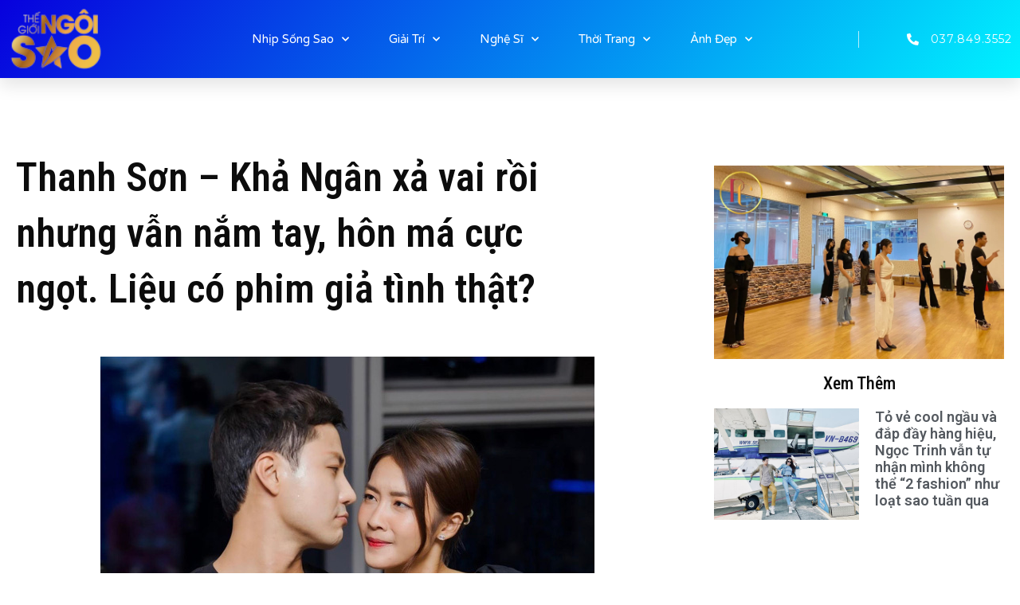

--- FILE ---
content_type: text/html; charset=UTF-8
request_url: https://thegioingoisao.com.vn/2021/10/06/thanh-son-kha-ngan-xa-vai-roi-nhung-van-nam-tay-hon-ma-cuc-ngot-lieu-co-phim-gia-tinh-that/
body_size: 29440
content:
<!doctype html>
<html lang="vi" prefix="og: https://ogp.me/ns#">
<head>
	<meta charset="UTF-8">
	<meta name="viewport" content="width=device-width, initial-scale=1">
	<link rel="profile" href="https://gmpg.org/xfn/11">
	
<!-- Search Engine Optimization by Rank Math PRO - https://s.rankmath.com/home -->
<title>Thanh Sơn - Khả Ngân xả vai rồi nhưng vẫn nắm tay, hôn má cực ngọt. Liệu có phim giả tình thật? &#045; Thế Giới Ngôi Sao</title>
<meta name="description" content="Đóng vai tình nhân trong bộ phim truyền hình 11 Tháng 5 Ngày, Thanh Sơn và Khả Ngân liên tục lộ &quot;hint&quot; phim giả tình thật. Suốt thời gian qua, cặp đôi gắn bó"/>
<meta name="robots" content="follow, index, max-snippet:-1, max-video-preview:-1, max-image-preview:large"/>
<link rel="canonical" href="https://thegioingoisao.com.vn/2021/10/06/thanh-son-kha-ngan-xa-vai-roi-nhung-van-nam-tay-hon-ma-cuc-ngot-lieu-co-phim-gia-tinh-that/" />
<meta property="og:locale" content="vi_VN" />
<meta property="og:type" content="article" />
<meta property="og:title" content="Thanh Sơn - Khả Ngân xả vai rồi nhưng vẫn nắm tay, hôn má cực ngọt. Liệu có phim giả tình thật? &#045; Thế Giới Ngôi Sao" />
<meta property="og:description" content="Đóng vai tình nhân trong bộ phim truyền hình 11 Tháng 5 Ngày, Thanh Sơn và Khả Ngân liên tục lộ &quot;hint&quot; phim giả tình thật. Suốt thời gian qua, cặp đôi gắn bó" />
<meta property="og:url" content="https://thegioingoisao.com.vn/2021/10/06/thanh-son-kha-ngan-xa-vai-roi-nhung-van-nam-tay-hon-ma-cuc-ngot-lieu-co-phim-gia-tinh-that/" />
<meta property="og:site_name" content="Thế Giới Ngôi Sao" />
<meta property="article:section" content="Tổng Hợp" />
<meta property="og:updated_time" content="2022-04-19T10:08:21+07:00" />
<meta property="og:image" content="https://thegioingoisao.com.vn/wp-content/uploads/2021/10/img9822-16334934664351551883015.jpg" />
<meta property="og:image:secure_url" content="https://thegioingoisao.com.vn/wp-content/uploads/2021/10/img9822-16334934664351551883015.jpg" />
<meta property="og:image:width" content="620" />
<meta property="og:image:height" content="550" />
<meta property="og:image:alt" content="Thanh Sơn &#8211; Khả Ngân xả vai rồi nhưng vẫn nắm tay, hôn má cực ngọt. Liệu có phim giả tình thật?" />
<meta property="og:image:type" content="image/jpeg" />
<meta property="article:published_time" content="2021-10-06T12:16:00+07:00" />
<meta property="article:modified_time" content="2022-04-19T10:08:21+07:00" />
<meta name="twitter:card" content="summary_large_image" />
<meta name="twitter:title" content="Thanh Sơn - Khả Ngân xả vai rồi nhưng vẫn nắm tay, hôn má cực ngọt. Liệu có phim giả tình thật? &#045; Thế Giới Ngôi Sao" />
<meta name="twitter:description" content="Đóng vai tình nhân trong bộ phim truyền hình 11 Tháng 5 Ngày, Thanh Sơn và Khả Ngân liên tục lộ &quot;hint&quot; phim giả tình thật. Suốt thời gian qua, cặp đôi gắn bó" />
<meta name="twitter:image" content="https://thegioingoisao.com.vn/wp-content/uploads/2021/10/img9822-16334934664351551883015.jpg" />
<meta name="twitter:label1" content="Written by" />
<meta name="twitter:data1" content="admin" />
<meta name="twitter:label2" content="Time to read" />
<meta name="twitter:data2" content="2 minutes" />
<script type="application/ld+json" class="rank-math-schema-pro">{"@context":"https://schema.org","@graph":[{"@type":["Person","Organization"],"@id":"https://thegioingoisao.com.vn/#person","name":"admin"},{"@type":"WebSite","@id":"https://thegioingoisao.com.vn/#website","url":"https://thegioingoisao.com.vn","name":"admin","publisher":{"@id":"https://thegioingoisao.com.vn/#person"},"inLanguage":"vi"},{"@type":"ImageObject","@id":"https://thegioingoisao.com.vn/wp-content/uploads/2021/10/img9822-16334934664351551883015.jpg","url":"https://thegioingoisao.com.vn/wp-content/uploads/2021/10/img9822-16334934664351551883015.jpg","width":"620","height":"550","inLanguage":"vi"},{"@type":"BreadcrumbList","@id":"https://thegioingoisao.com.vn/2021/10/06/thanh-son-kha-ngan-xa-vai-roi-nhung-van-nam-tay-hon-ma-cuc-ngot-lieu-co-phim-gia-tinh-that/#breadcrumb","itemListElement":[{"@type":"ListItem","position":"1","item":{"@id":"https://thegioingoisao.com.vn","name":"Home"}},{"@type":"ListItem","position":"2","item":{"@id":"https://thegioingoisao.com.vn/category/tong-hop/","name":"T\u1ed5ng H\u1ee3p"}},{"@type":"ListItem","position":"3","item":{"@id":"https://thegioingoisao.com.vn/2021/10/06/thanh-son-kha-ngan-xa-vai-roi-nhung-van-nam-tay-hon-ma-cuc-ngot-lieu-co-phim-gia-tinh-that/","name":"Thanh S\u01a1n &#8211; Kh\u1ea3 Ng\u00e2n x\u1ea3 vai r\u1ed3i nh\u01b0ng v\u1eabn n\u1eafm tay, h\u00f4n m\u00e1 c\u1ef1c ng\u1ecdt. Li\u1ec7u c\u00f3 phim gi\u1ea3 t\u00ecnh th\u1eadt?"}}]},{"@type":"Person","@id":"https://thegioingoisao.com.vn/2021/10/06/thanh-son-kha-ngan-xa-vai-roi-nhung-van-nam-tay-hon-ma-cuc-ngot-lieu-co-phim-gia-tinh-that/#author","name":"admin","image":{"@type":"ImageObject","@id":"https://secure.gravatar.com/avatar/c9ee3c60b6060e483f6387b7550333329a8ef4e1ebfeb2c81d8e3911ef689f4c?s=96&amp;d=mm&amp;r=g","url":"https://secure.gravatar.com/avatar/c9ee3c60b6060e483f6387b7550333329a8ef4e1ebfeb2c81d8e3911ef689f4c?s=96&amp;d=mm&amp;r=g","caption":"admin","inLanguage":"vi"},"sameAs":["https://thegioingoisao.com.vn"]},{"@type":"WebPage","@id":"https://thegioingoisao.com.vn/2021/10/06/thanh-son-kha-ngan-xa-vai-roi-nhung-van-nam-tay-hon-ma-cuc-ngot-lieu-co-phim-gia-tinh-that/#webpage","url":"https://thegioingoisao.com.vn/2021/10/06/thanh-son-kha-ngan-xa-vai-roi-nhung-van-nam-tay-hon-ma-cuc-ngot-lieu-co-phim-gia-tinh-that/","name":"Thanh S\u01a1n - Kh\u1ea3 Ng\u00e2n x\u1ea3 vai r\u1ed3i nh\u01b0ng v\u1eabn n\u1eafm tay, h\u00f4n m\u00e1 c\u1ef1c ng\u1ecdt. Li\u1ec7u c\u00f3 phim gi\u1ea3 t\u00ecnh th\u1eadt? &#045; Th\u1ebf Gi\u1edbi Ng\u00f4i Sao","datePublished":"2021-10-06T12:16:00+07:00","dateModified":"2022-04-19T10:08:21+07:00","author":{"@id":"https://thegioingoisao.com.vn/2021/10/06/thanh-son-kha-ngan-xa-vai-roi-nhung-van-nam-tay-hon-ma-cuc-ngot-lieu-co-phim-gia-tinh-that/#author"},"isPartOf":{"@id":"https://thegioingoisao.com.vn/#website"},"primaryImageOfPage":{"@id":"https://thegioingoisao.com.vn/wp-content/uploads/2021/10/img9822-16334934664351551883015.jpg"},"inLanguage":"vi","breadcrumb":{"@id":"https://thegioingoisao.com.vn/2021/10/06/thanh-son-kha-ngan-xa-vai-roi-nhung-van-nam-tay-hon-ma-cuc-ngot-lieu-co-phim-gia-tinh-that/#breadcrumb"}},{"@type":"BlogPosting","headline":"Thanh S\u01a1n - Kh\u1ea3 Ng\u00e2n x\u1ea3 vai r\u1ed3i nh\u01b0ng v\u1eabn n\u1eafm tay, h\u00f4n m\u00e1 c\u1ef1c ng\u1ecdt. Li\u1ec7u c\u00f3 phim gi\u1ea3 t\u00ecnh th\u1eadt? &#045; Th\u1ebf","datePublished":"2021-10-06T12:16:00+07:00","dateModified":"2022-04-19T10:08:21+07:00","author":{"@id":"https://thegioingoisao.com.vn/2021/10/06/thanh-son-kha-ngan-xa-vai-roi-nhung-van-nam-tay-hon-ma-cuc-ngot-lieu-co-phim-gia-tinh-that/#author"},"publisher":{"@id":"https://thegioingoisao.com.vn/#person"},"description":"\u0110\u00f3ng vai t\u00ecnh nh\u00e2n trong b\u1ed9 phim truy\u1ec1n h\u00ecnh\u00a011 Th\u00e1ng 5 Ng\u00e0y,\u00a0Thanh S\u01a1n\u00a0v\u00e0\u00a0Kh\u1ea3 Ng\u00e2n\u00a0li\u00ean t\u1ee5c l\u1ed9 &quot;hint&quot; phim gi\u1ea3 t\u00ecnh th\u1eadt. Su\u1ed1t th\u1eddi gian qua, c\u1eb7p \u0111\u00f4i g\u1eafn b\u00f3","name":"Thanh S\u01a1n - Kh\u1ea3 Ng\u00e2n x\u1ea3 vai r\u1ed3i nh\u01b0ng v\u1eabn n\u1eafm tay, h\u00f4n m\u00e1 c\u1ef1c ng\u1ecdt. Li\u1ec7u c\u00f3 phim gi\u1ea3 t\u00ecnh th\u1eadt? &#045; Th\u1ebf","@id":"https://thegioingoisao.com.vn/2021/10/06/thanh-son-kha-ngan-xa-vai-roi-nhung-van-nam-tay-hon-ma-cuc-ngot-lieu-co-phim-gia-tinh-that/#richSnippet","isPartOf":{"@id":"https://thegioingoisao.com.vn/2021/10/06/thanh-son-kha-ngan-xa-vai-roi-nhung-van-nam-tay-hon-ma-cuc-ngot-lieu-co-phim-gia-tinh-that/#webpage"},"image":{"@id":"https://thegioingoisao.com.vn/wp-content/uploads/2021/10/img9822-16334934664351551883015.jpg"},"inLanguage":"vi","mainEntityOfPage":{"@id":"https://thegioingoisao.com.vn/2021/10/06/thanh-son-kha-ngan-xa-vai-roi-nhung-van-nam-tay-hon-ma-cuc-ngot-lieu-co-phim-gia-tinh-that/#webpage"}}]}</script>
<!-- /Rank Math WordPress SEO plugin -->

<link rel='dns-prefetch' href='//www.googletagmanager.com' />
<link rel='dns-prefetch' href='//pagead2.googlesyndication.com' />
<link rel="alternate" type="application/rss+xml" title="Dòng thông tin Thế Giới Ngôi Sao &raquo;" href="https://thegioingoisao.com.vn/feed/" />
<link rel="alternate" type="application/rss+xml" title="Thế Giới Ngôi Sao &raquo; Dòng bình luận" href="https://thegioingoisao.com.vn/comments/feed/" />
<link rel="alternate" type="application/rss+xml" title="Thế Giới Ngôi Sao &raquo; Thanh Sơn &#8211; Khả Ngân xả vai rồi nhưng vẫn nắm tay, hôn má cực ngọt. Liệu có phim giả tình thật? Dòng bình luận" href="https://thegioingoisao.com.vn/2021/10/06/thanh-son-kha-ngan-xa-vai-roi-nhung-van-nam-tay-hon-ma-cuc-ngot-lieu-co-phim-gia-tinh-that/feed/" />
<link rel="alternate" title="oNhúng (JSON)" type="application/json+oembed" href="https://thegioingoisao.com.vn/wp-json/oembed/1.0/embed?url=https%3A%2F%2Fthegioingoisao.com.vn%2F2021%2F10%2F06%2Fthanh-son-kha-ngan-xa-vai-roi-nhung-van-nam-tay-hon-ma-cuc-ngot-lieu-co-phim-gia-tinh-that%2F" />
<link rel="alternate" title="oNhúng (XML)" type="text/xml+oembed" href="https://thegioingoisao.com.vn/wp-json/oembed/1.0/embed?url=https%3A%2F%2Fthegioingoisao.com.vn%2F2021%2F10%2F06%2Fthanh-son-kha-ngan-xa-vai-roi-nhung-van-nam-tay-hon-ma-cuc-ngot-lieu-co-phim-gia-tinh-that%2F&#038;format=xml" />
<style id='wp-img-auto-sizes-contain-inline-css'>
img:is([sizes=auto i],[sizes^="auto," i]){contain-intrinsic-size:3000px 1500px}
/*# sourceURL=wp-img-auto-sizes-contain-inline-css */
</style>
<style id='wp-emoji-styles-inline-css'>

	img.wp-smiley, img.emoji {
		display: inline !important;
		border: none !important;
		box-shadow: none !important;
		height: 1em !important;
		width: 1em !important;
		margin: 0 0.07em !important;
		vertical-align: -0.1em !important;
		background: none !important;
		padding: 0 !important;
	}
/*# sourceURL=wp-emoji-styles-inline-css */
</style>
<link rel='stylesheet' id='wp-block-library-css' href='https://thegioingoisao.com.vn/wp-includes/css/dist/block-library/style.min.css?ver=6.9' media='all' />
<style id='global-styles-inline-css'>
:root{--wp--preset--aspect-ratio--square: 1;--wp--preset--aspect-ratio--4-3: 4/3;--wp--preset--aspect-ratio--3-4: 3/4;--wp--preset--aspect-ratio--3-2: 3/2;--wp--preset--aspect-ratio--2-3: 2/3;--wp--preset--aspect-ratio--16-9: 16/9;--wp--preset--aspect-ratio--9-16: 9/16;--wp--preset--color--black: #000000;--wp--preset--color--cyan-bluish-gray: #abb8c3;--wp--preset--color--white: #ffffff;--wp--preset--color--pale-pink: #f78da7;--wp--preset--color--vivid-red: #cf2e2e;--wp--preset--color--luminous-vivid-orange: #ff6900;--wp--preset--color--luminous-vivid-amber: #fcb900;--wp--preset--color--light-green-cyan: #7bdcb5;--wp--preset--color--vivid-green-cyan: #00d084;--wp--preset--color--pale-cyan-blue: #8ed1fc;--wp--preset--color--vivid-cyan-blue: #0693e3;--wp--preset--color--vivid-purple: #9b51e0;--wp--preset--gradient--vivid-cyan-blue-to-vivid-purple: linear-gradient(135deg,rgb(6,147,227) 0%,rgb(155,81,224) 100%);--wp--preset--gradient--light-green-cyan-to-vivid-green-cyan: linear-gradient(135deg,rgb(122,220,180) 0%,rgb(0,208,130) 100%);--wp--preset--gradient--luminous-vivid-amber-to-luminous-vivid-orange: linear-gradient(135deg,rgb(252,185,0) 0%,rgb(255,105,0) 100%);--wp--preset--gradient--luminous-vivid-orange-to-vivid-red: linear-gradient(135deg,rgb(255,105,0) 0%,rgb(207,46,46) 100%);--wp--preset--gradient--very-light-gray-to-cyan-bluish-gray: linear-gradient(135deg,rgb(238,238,238) 0%,rgb(169,184,195) 100%);--wp--preset--gradient--cool-to-warm-spectrum: linear-gradient(135deg,rgb(74,234,220) 0%,rgb(151,120,209) 20%,rgb(207,42,186) 40%,rgb(238,44,130) 60%,rgb(251,105,98) 80%,rgb(254,248,76) 100%);--wp--preset--gradient--blush-light-purple: linear-gradient(135deg,rgb(255,206,236) 0%,rgb(152,150,240) 100%);--wp--preset--gradient--blush-bordeaux: linear-gradient(135deg,rgb(254,205,165) 0%,rgb(254,45,45) 50%,rgb(107,0,62) 100%);--wp--preset--gradient--luminous-dusk: linear-gradient(135deg,rgb(255,203,112) 0%,rgb(199,81,192) 50%,rgb(65,88,208) 100%);--wp--preset--gradient--pale-ocean: linear-gradient(135deg,rgb(255,245,203) 0%,rgb(182,227,212) 50%,rgb(51,167,181) 100%);--wp--preset--gradient--electric-grass: linear-gradient(135deg,rgb(202,248,128) 0%,rgb(113,206,126) 100%);--wp--preset--gradient--midnight: linear-gradient(135deg,rgb(2,3,129) 0%,rgb(40,116,252) 100%);--wp--preset--font-size--small: 13px;--wp--preset--font-size--medium: 20px;--wp--preset--font-size--large: 36px;--wp--preset--font-size--x-large: 42px;--wp--preset--spacing--20: 0.44rem;--wp--preset--spacing--30: 0.67rem;--wp--preset--spacing--40: 1rem;--wp--preset--spacing--50: 1.5rem;--wp--preset--spacing--60: 2.25rem;--wp--preset--spacing--70: 3.38rem;--wp--preset--spacing--80: 5.06rem;--wp--preset--shadow--natural: 6px 6px 9px rgba(0, 0, 0, 0.2);--wp--preset--shadow--deep: 12px 12px 50px rgba(0, 0, 0, 0.4);--wp--preset--shadow--sharp: 6px 6px 0px rgba(0, 0, 0, 0.2);--wp--preset--shadow--outlined: 6px 6px 0px -3px rgb(255, 255, 255), 6px 6px rgb(0, 0, 0);--wp--preset--shadow--crisp: 6px 6px 0px rgb(0, 0, 0);}:where(.is-layout-flex){gap: 0.5em;}:where(.is-layout-grid){gap: 0.5em;}body .is-layout-flex{display: flex;}.is-layout-flex{flex-wrap: wrap;align-items: center;}.is-layout-flex > :is(*, div){margin: 0;}body .is-layout-grid{display: grid;}.is-layout-grid > :is(*, div){margin: 0;}:where(.wp-block-columns.is-layout-flex){gap: 2em;}:where(.wp-block-columns.is-layout-grid){gap: 2em;}:where(.wp-block-post-template.is-layout-flex){gap: 1.25em;}:where(.wp-block-post-template.is-layout-grid){gap: 1.25em;}.has-black-color{color: var(--wp--preset--color--black) !important;}.has-cyan-bluish-gray-color{color: var(--wp--preset--color--cyan-bluish-gray) !important;}.has-white-color{color: var(--wp--preset--color--white) !important;}.has-pale-pink-color{color: var(--wp--preset--color--pale-pink) !important;}.has-vivid-red-color{color: var(--wp--preset--color--vivid-red) !important;}.has-luminous-vivid-orange-color{color: var(--wp--preset--color--luminous-vivid-orange) !important;}.has-luminous-vivid-amber-color{color: var(--wp--preset--color--luminous-vivid-amber) !important;}.has-light-green-cyan-color{color: var(--wp--preset--color--light-green-cyan) !important;}.has-vivid-green-cyan-color{color: var(--wp--preset--color--vivid-green-cyan) !important;}.has-pale-cyan-blue-color{color: var(--wp--preset--color--pale-cyan-blue) !important;}.has-vivid-cyan-blue-color{color: var(--wp--preset--color--vivid-cyan-blue) !important;}.has-vivid-purple-color{color: var(--wp--preset--color--vivid-purple) !important;}.has-black-background-color{background-color: var(--wp--preset--color--black) !important;}.has-cyan-bluish-gray-background-color{background-color: var(--wp--preset--color--cyan-bluish-gray) !important;}.has-white-background-color{background-color: var(--wp--preset--color--white) !important;}.has-pale-pink-background-color{background-color: var(--wp--preset--color--pale-pink) !important;}.has-vivid-red-background-color{background-color: var(--wp--preset--color--vivid-red) !important;}.has-luminous-vivid-orange-background-color{background-color: var(--wp--preset--color--luminous-vivid-orange) !important;}.has-luminous-vivid-amber-background-color{background-color: var(--wp--preset--color--luminous-vivid-amber) !important;}.has-light-green-cyan-background-color{background-color: var(--wp--preset--color--light-green-cyan) !important;}.has-vivid-green-cyan-background-color{background-color: var(--wp--preset--color--vivid-green-cyan) !important;}.has-pale-cyan-blue-background-color{background-color: var(--wp--preset--color--pale-cyan-blue) !important;}.has-vivid-cyan-blue-background-color{background-color: var(--wp--preset--color--vivid-cyan-blue) !important;}.has-vivid-purple-background-color{background-color: var(--wp--preset--color--vivid-purple) !important;}.has-black-border-color{border-color: var(--wp--preset--color--black) !important;}.has-cyan-bluish-gray-border-color{border-color: var(--wp--preset--color--cyan-bluish-gray) !important;}.has-white-border-color{border-color: var(--wp--preset--color--white) !important;}.has-pale-pink-border-color{border-color: var(--wp--preset--color--pale-pink) !important;}.has-vivid-red-border-color{border-color: var(--wp--preset--color--vivid-red) !important;}.has-luminous-vivid-orange-border-color{border-color: var(--wp--preset--color--luminous-vivid-orange) !important;}.has-luminous-vivid-amber-border-color{border-color: var(--wp--preset--color--luminous-vivid-amber) !important;}.has-light-green-cyan-border-color{border-color: var(--wp--preset--color--light-green-cyan) !important;}.has-vivid-green-cyan-border-color{border-color: var(--wp--preset--color--vivid-green-cyan) !important;}.has-pale-cyan-blue-border-color{border-color: var(--wp--preset--color--pale-cyan-blue) !important;}.has-vivid-cyan-blue-border-color{border-color: var(--wp--preset--color--vivid-cyan-blue) !important;}.has-vivid-purple-border-color{border-color: var(--wp--preset--color--vivid-purple) !important;}.has-vivid-cyan-blue-to-vivid-purple-gradient-background{background: var(--wp--preset--gradient--vivid-cyan-blue-to-vivid-purple) !important;}.has-light-green-cyan-to-vivid-green-cyan-gradient-background{background: var(--wp--preset--gradient--light-green-cyan-to-vivid-green-cyan) !important;}.has-luminous-vivid-amber-to-luminous-vivid-orange-gradient-background{background: var(--wp--preset--gradient--luminous-vivid-amber-to-luminous-vivid-orange) !important;}.has-luminous-vivid-orange-to-vivid-red-gradient-background{background: var(--wp--preset--gradient--luminous-vivid-orange-to-vivid-red) !important;}.has-very-light-gray-to-cyan-bluish-gray-gradient-background{background: var(--wp--preset--gradient--very-light-gray-to-cyan-bluish-gray) !important;}.has-cool-to-warm-spectrum-gradient-background{background: var(--wp--preset--gradient--cool-to-warm-spectrum) !important;}.has-blush-light-purple-gradient-background{background: var(--wp--preset--gradient--blush-light-purple) !important;}.has-blush-bordeaux-gradient-background{background: var(--wp--preset--gradient--blush-bordeaux) !important;}.has-luminous-dusk-gradient-background{background: var(--wp--preset--gradient--luminous-dusk) !important;}.has-pale-ocean-gradient-background{background: var(--wp--preset--gradient--pale-ocean) !important;}.has-electric-grass-gradient-background{background: var(--wp--preset--gradient--electric-grass) !important;}.has-midnight-gradient-background{background: var(--wp--preset--gradient--midnight) !important;}.has-small-font-size{font-size: var(--wp--preset--font-size--small) !important;}.has-medium-font-size{font-size: var(--wp--preset--font-size--medium) !important;}.has-large-font-size{font-size: var(--wp--preset--font-size--large) !important;}.has-x-large-font-size{font-size: var(--wp--preset--font-size--x-large) !important;}
/*# sourceURL=global-styles-inline-css */
</style>

<style id='classic-theme-styles-inline-css'>
/*! This file is auto-generated */
.wp-block-button__link{color:#fff;background-color:#32373c;border-radius:9999px;box-shadow:none;text-decoration:none;padding:calc(.667em + 2px) calc(1.333em + 2px);font-size:1.125em}.wp-block-file__button{background:#32373c;color:#fff;text-decoration:none}
/*# sourceURL=/wp-includes/css/classic-themes.min.css */
</style>
<link rel='stylesheet' id='hello-elementor-css' href='https://thegioingoisao.com.vn/wp-content/themes/hello-elementor/style.min.css?ver=2.7.1' media='all' />
<link rel='stylesheet' id='hello-elementor-theme-style-css' href='https://thegioingoisao.com.vn/wp-content/themes/hello-elementor/theme.min.css?ver=2.7.1' media='all' />
<link rel='stylesheet' id='elementor-frontend-css' href='https://thegioingoisao.com.vn/wp-content/plugins/elementor/assets/css/frontend-lite.min.css?ver=3.13.4' media='all' />
<link rel='stylesheet' id='elementor-post-77949-css' href='https://thegioingoisao.com.vn/wp-content/uploads/elementor/css/post-77949.css?ver=1686976169' media='all' />
<link rel='stylesheet' id='elementor-icons-css' href='https://thegioingoisao.com.vn/wp-content/plugins/elementor/assets/lib/eicons/css/elementor-icons.min.css?ver=5.20.0' media='all' />
<link rel='stylesheet' id='swiper-css' href='https://thegioingoisao.com.vn/wp-content/plugins/elementor/assets/lib/swiper/v8/css/swiper.min.css?ver=8.4.5' media='all' />
<link rel='stylesheet' id='elementor-pro-css' href='https://thegioingoisao.com.vn/wp-content/plugins/elementor-pro/assets/css/frontend-lite.min.css?ver=3.13.2' media='all' />
<link rel='stylesheet' id='elementor-global-css' href='https://thegioingoisao.com.vn/wp-content/uploads/elementor/css/global.css?ver=1686976170' media='all' />
<link rel='stylesheet' id='elementor-post-77951-css' href='https://thegioingoisao.com.vn/wp-content/uploads/elementor/css/post-77951.css?ver=1687001708' media='all' />
<link rel='stylesheet' id='elementor-post-77955-css' href='https://thegioingoisao.com.vn/wp-content/uploads/elementor/css/post-77955.css?ver=1689403998' media='all' />
<link rel='stylesheet' id='elementor-post-77975-css' href='https://thegioingoisao.com.vn/wp-content/uploads/elementor/css/post-77975.css?ver=1702285067' media='all' />
<link rel='stylesheet' id='google-fonts-1-css' href='https://fonts.googleapis.com/css?family=Roboto%3A100%2C100italic%2C200%2C200italic%2C300%2C300italic%2C400%2C400italic%2C500%2C500italic%2C600%2C600italic%2C700%2C700italic%2C800%2C800italic%2C900%2C900italic%7CRoboto+Slab%3A100%2C100italic%2C200%2C200italic%2C300%2C300italic%2C400%2C400italic%2C500%2C500italic%2C600%2C600italic%2C700%2C700italic%2C800%2C800italic%2C900%2C900italic%7CVarela+Round%3A100%2C100italic%2C200%2C200italic%2C300%2C300italic%2C400%2C400italic%2C500%2C500italic%2C600%2C600italic%2C700%2C700italic%2C800%2C800italic%2C900%2C900italic%7CMontserrat%3A100%2C100italic%2C200%2C200italic%2C300%2C300italic%2C400%2C400italic%2C500%2C500italic%2C600%2C600italic%2C700%2C700italic%2C800%2C800italic%2C900%2C900italic%7CRoboto+Condensed%3A100%2C100italic%2C200%2C200italic%2C300%2C300italic%2C400%2C400italic%2C500%2C500italic%2C600%2C600italic%2C700%2C700italic%2C800%2C800italic%2C900%2C900italic%7CBaloo+2%3A100%2C100italic%2C200%2C200italic%2C300%2C300italic%2C400%2C400italic%2C500%2C500italic%2C600%2C600italic%2C700%2C700italic%2C800%2C800italic%2C900%2C900italic%7CRubik%3A100%2C100italic%2C200%2C200italic%2C300%2C300italic%2C400%2C400italic%2C500%2C500italic%2C600%2C600italic%2C700%2C700italic%2C800%2C800italic%2C900%2C900italic&#038;display=swap&#038;subset=vietnamese&#038;ver=6.9' media='all' />
<link rel='stylesheet' id='elementor-icons-shared-0-css' href='https://thegioingoisao.com.vn/wp-content/plugins/elementor/assets/lib/font-awesome/css/fontawesome.min.css?ver=5.15.3' media='all' />
<link rel='stylesheet' id='elementor-icons-fa-solid-css' href='https://thegioingoisao.com.vn/wp-content/plugins/elementor/assets/lib/font-awesome/css/solid.min.css?ver=5.15.3' media='all' />
<link rel='stylesheet' id='elementor-icons-fa-brands-css' href='https://thegioingoisao.com.vn/wp-content/plugins/elementor/assets/lib/font-awesome/css/brands.min.css?ver=5.15.3' media='all' />
<link rel="preconnect" href="https://fonts.gstatic.com/" crossorigin><script src="https://thegioingoisao.com.vn/wp-includes/js/jquery/jquery.min.js?ver=3.7.1" id="jquery-core-js"></script>
<script src="https://thegioingoisao.com.vn/wp-includes/js/jquery/jquery-migrate.min.js?ver=3.4.1" id="jquery-migrate-js"></script>

<!-- Đoạn mã Google tag (gtag.js) được thêm bởi Site Kit -->
<!-- Đoạn mã Google Analytics được thêm bởi Site Kit -->
<script src="https://www.googletagmanager.com/gtag/js?id=G-C31BDXWC8F" id="google_gtagjs-js" async></script>
<script id="google_gtagjs-js-after">
window.dataLayer = window.dataLayer || [];function gtag(){dataLayer.push(arguments);}
gtag("set","linker",{"domains":["thegioingoisao.com.vn"]});
gtag("js", new Date());
gtag("set", "developer_id.dZTNiMT", true);
gtag("config", "G-C31BDXWC8F");
//# sourceURL=google_gtagjs-js-after
</script>
<link rel="https://api.w.org/" href="https://thegioingoisao.com.vn/wp-json/" /><link rel="alternate" title="JSON" type="application/json" href="https://thegioingoisao.com.vn/wp-json/wp/v2/posts/61824" /><link rel="EditURI" type="application/rsd+xml" title="RSD" href="https://thegioingoisao.com.vn/xmlrpc.php?rsd" />
<meta name="generator" content="WordPress 6.9" />
<link rel='shortlink' href='https://thegioingoisao.com.vn/?p=61824' />
<meta name="generator" content="Site Kit by Google 1.170.0" />
<!-- Thẻ meta Google AdSense được thêm bởi Site Kit -->
<meta name="google-adsense-platform-account" content="ca-host-pub-2644536267352236">
<meta name="google-adsense-platform-domain" content="sitekit.withgoogle.com">
<!-- Kết thúc thẻ meta Google AdSense được thêm bởi Site Kit -->
<meta name="generator" content="Elementor 3.13.4; features: e_dom_optimization, e_optimized_assets_loading, e_optimized_css_loading, a11y_improvements, additional_custom_breakpoints; settings: css_print_method-external, google_font-enabled, font_display-swap">

<!-- Mã đoạn Google AdSense được thêm bởi Site Kit -->
<script async src="https://pagead2.googlesyndication.com/pagead/js/adsbygoogle.js?client=ca-pub-1865677290295713&amp;host=ca-host-pub-2644536267352236" crossorigin="anonymous"></script>

<!-- Kết thúc mã đoạn Google AdSense được thêm bởi Site Kit -->
<link rel="icon" href="https://thegioingoisao.com.vn/wp-content/uploads/2022/01/cropped-logo-1-32x32.png" sizes="32x32" />
<link rel="icon" href="https://thegioingoisao.com.vn/wp-content/uploads/2022/01/cropped-logo-1-192x192.png" sizes="192x192" />
<link rel="apple-touch-icon" href="https://thegioingoisao.com.vn/wp-content/uploads/2022/01/cropped-logo-1-180x180.png" />
<meta name="msapplication-TileImage" content="https://thegioingoisao.com.vn/wp-content/uploads/2022/01/cropped-logo-1-270x270.png" />
</head>
<body data-rsssl=1 class="wp-singular post-template-default single single-post postid-61824 single-format-standard wp-custom-logo wp-theme-hello-elementor elementor-default elementor-kit-77949 elementor-page-77975">


<a class="skip-link screen-reader-text" href="#content">Skip to content</a>

		<div data-elementor-type="header" data-elementor-id="77951" class="elementor elementor-77951 elementor-location-header">
								<section class="elementor-section elementor-top-section elementor-element elementor-element-12ea1d11 elementor-section-height-min-height elementor-section-full_width elementor-section-height-default elementor-section-items-middle" data-id="12ea1d11" data-element_type="section" data-settings="{&quot;background_background&quot;:&quot;gradient&quot;,&quot;sticky&quot;:&quot;top&quot;,&quot;sticky_on&quot;:[&quot;desktop&quot;,&quot;tablet&quot;,&quot;mobile&quot;],&quot;sticky_offset&quot;:0,&quot;sticky_effects_offset&quot;:0}">
						<div class="elementor-container elementor-column-gap-default">
					<div class="elementor-column elementor-col-16 elementor-top-column elementor-element elementor-element-7c5ec6ae" data-id="7c5ec6ae" data-element_type="column">
			<div class="elementor-widget-wrap elementor-element-populated">
								<div class="elementor-element elementor-element-2f2f6178 elementor-widget elementor-widget-image" data-id="2f2f6178" data-element_type="widget" data-widget_type="image.default">
				<div class="elementor-widget-container">
			<style>/*! elementor - v3.13.3 - 28-05-2023 */
.elementor-widget-image{text-align:center}.elementor-widget-image a{display:inline-block}.elementor-widget-image a img[src$=".svg"]{width:48px}.elementor-widget-image img{vertical-align:middle;display:inline-block}</style>													<a href="https://thegioingoisao.com.vn">
							<img width="100" height="65" src="https://thegioingoisao.com.vn/wp-content/uploads/2022/01/logo.png" class="attachment-full size-full wp-image-62104" alt="" />								</a>
															</div>
				</div>
					</div>
		</div>
				<div class="elementor-column elementor-col-66 elementor-top-column elementor-element elementor-element-5ede4917" data-id="5ede4917" data-element_type="column">
			<div class="elementor-widget-wrap elementor-element-populated">
								<div class="elementor-element elementor-element-2f4338d5 elementor-nav-menu__align-center elementor-nav-menu--stretch elementor-nav-menu__text-align-center elementor-widget__width-initial elementor-nav-menu--dropdown-tablet elementor-nav-menu--toggle elementor-nav-menu--burger elementor-widget elementor-widget-nav-menu" data-id="2f4338d5" data-element_type="widget" data-settings="{&quot;full_width&quot;:&quot;stretch&quot;,&quot;submenu_icon&quot;:{&quot;value&quot;:&quot;&lt;i class=\&quot;fas fa-chevron-down\&quot;&gt;&lt;\/i&gt;&quot;,&quot;library&quot;:&quot;fa-solid&quot;},&quot;layout&quot;:&quot;horizontal&quot;,&quot;toggle&quot;:&quot;burger&quot;}" data-widget_type="nav-menu.default">
				<div class="elementor-widget-container">
			<link rel="stylesheet" href="https://thegioingoisao.com.vn/wp-content/plugins/elementor-pro/assets/css/widget-nav-menu.min.css">			<nav class="elementor-nav-menu--main elementor-nav-menu__container elementor-nav-menu--layout-horizontal e--pointer-underline e--animation-drop-out">
				<ul id="menu-1-2f4338d5" class="elementor-nav-menu"><li class="menu-item menu-item-type-taxonomy menu-item-object-category menu-item-has-children menu-item-62105"><a href="https://thegioingoisao.com.vn/category/sao-viet/" class="elementor-item">Nhịp Sống Sao</a>
<ul class="sub-menu elementor-nav-menu--dropdown">
	<li class="menu-item menu-item-type-taxonomy menu-item-object-category menu-item-62108"><a href="https://thegioingoisao.com.vn/category/tin-tuc-su-kien/" class="elementor-sub-item">Tin Sự Kiện</a></li>
	<li class="menu-item menu-item-type-taxonomy menu-item-object-category current-post-ancestor current-menu-parent current-post-parent menu-item-66098"><a href="https://thegioingoisao.com.vn/category/tong-hop/" class="elementor-sub-item">Tổng Hợp</a></li>
</ul>
</li>
<li class="menu-item menu-item-type-taxonomy menu-item-object-category menu-item-has-children menu-item-62106"><a href="https://thegioingoisao.com.vn/category/giai-tri/" class="elementor-item">Giải Trí</a>
<ul class="sub-menu elementor-nav-menu--dropdown">
	<li class="menu-item menu-item-type-taxonomy menu-item-object-category menu-item-66091"><a href="https://thegioingoisao.com.vn/category/giai-tri/tv-show/" class="elementor-sub-item">TV Show</a></li>
	<li class="menu-item menu-item-type-taxonomy menu-item-object-category menu-item-66090"><a href="https://thegioingoisao.com.vn/category/giai-tri/am-nhac/" class="elementor-sub-item">Âm Nhạc</a></li>
	<li class="menu-item menu-item-type-taxonomy menu-item-object-category menu-item-62107"><a href="https://thegioingoisao.com.vn/category/giai-tri/dien-anh/" class="elementor-sub-item">Điện Ảnh</a></li>
	<li class="menu-item menu-item-type-taxonomy menu-item-object-category menu-item-has-children menu-item-62109"><a href="https://thegioingoisao.com.vn/category/song-tre/" class="elementor-sub-item">Sống Trẻ</a>
	<ul class="sub-menu elementor-nav-menu--dropdown">
		<li class="menu-item menu-item-type-taxonomy menu-item-object-category menu-item-66095"><a href="https://thegioingoisao.com.vn/category/song-tre/dia-diem-giai-tri/" class="elementor-sub-item">Địa Điểm Giải Trí</a></li>
		<li class="menu-item menu-item-type-taxonomy menu-item-object-category menu-item-62110"><a href="https://thegioingoisao.com.vn/category/song-tre/hom-nay-an-gi/" class="elementor-sub-item">Hôm nay ăn gì</a></li>
		<li class="menu-item menu-item-type-taxonomy menu-item-object-category menu-item-62111"><a href="https://thegioingoisao.com.vn/category/song-tre/du-lich/" class="elementor-sub-item">Du Lịch</a></li>
	</ul>
</li>
</ul>
</li>
<li class="menu-item menu-item-type-taxonomy menu-item-object-category menu-item-has-children menu-item-66092"><a href="https://thegioingoisao.com.vn/category/nghe-si-tre/" class="elementor-item">Nghệ Sĩ</a>
<ul class="sub-menu elementor-nav-menu--dropdown">
	<li class="menu-item menu-item-type-taxonomy menu-item-object-category menu-item-66093"><a href="https://thegioingoisao.com.vn/category/nghe-si-tre/ca-si/" class="elementor-sub-item">Ca Sĩ</a></li>
	<li class="menu-item menu-item-type-taxonomy menu-item-object-category menu-item-66094"><a href="https://thegioingoisao.com.vn/category/nghe-si-tre/models/" class="elementor-sub-item">Models</a></li>
</ul>
</li>
<li class="menu-item menu-item-type-taxonomy menu-item-object-category menu-item-has-children menu-item-62112"><a href="https://thegioingoisao.com.vn/category/thoi-trang/" class="elementor-item">Thời Trang</a>
<ul class="sub-menu elementor-nav-menu--dropdown">
	<li class="menu-item menu-item-type-taxonomy menu-item-object-category menu-item-66097"><a href="https://thegioingoisao.com.vn/category/thoi-trang/mac-dep/" class="elementor-sub-item">Mặc Đẹp</a></li>
	<li class="menu-item menu-item-type-taxonomy menu-item-object-category menu-item-66096"><a href="https://thegioingoisao.com.vn/category/thoi-trang/lam-dep/" class="elementor-sub-item">Làm Đẹp</a></li>
	<li class="menu-item menu-item-type-taxonomy menu-item-object-category menu-item-62113"><a href="https://thegioingoisao.com.vn/category/thoi-trang/thoi-trang-sao/" class="elementor-sub-item">Thời Trang Sao</a></li>
</ul>
</li>
<li class="menu-item menu-item-type-taxonomy menu-item-object-category menu-item-has-children menu-item-62114"><a href="https://thegioingoisao.com.vn/category/anh-dep/" class="elementor-item">Ảnh Đẹp</a>
<ul class="sub-menu elementor-nav-menu--dropdown">
	<li class="menu-item menu-item-type-taxonomy menu-item-object-category menu-item-66089"><a href="https://thegioingoisao.com.vn/category/anh-dep/hot-face/" class="elementor-sub-item">Hot Face</a></li>
	<li class="menu-item menu-item-type-taxonomy menu-item-object-category menu-item-66088"><a href="https://thegioingoisao.com.vn/category/anh-dep/anh-dep-bon-phuong/" class="elementor-sub-item">Ảnh Đẹp Bốn Phương</a></li>
</ul>
</li>
</ul>			</nav>
					<div class="elementor-menu-toggle" role="button" tabindex="0" aria-label="Menu Toggle" aria-expanded="false">
			<i aria-hidden="true" role="presentation" class="elementor-menu-toggle__icon--open eicon-menu-bar"></i><i aria-hidden="true" role="presentation" class="elementor-menu-toggle__icon--close eicon-close"></i>			<span class="elementor-screen-only">Menu</span>
		</div>
					<nav class="elementor-nav-menu--dropdown elementor-nav-menu__container" aria-hidden="true">
				<ul id="menu-2-2f4338d5" class="elementor-nav-menu"><li class="menu-item menu-item-type-taxonomy menu-item-object-category menu-item-has-children menu-item-62105"><a href="https://thegioingoisao.com.vn/category/sao-viet/" class="elementor-item" tabindex="-1">Nhịp Sống Sao</a>
<ul class="sub-menu elementor-nav-menu--dropdown">
	<li class="menu-item menu-item-type-taxonomy menu-item-object-category menu-item-62108"><a href="https://thegioingoisao.com.vn/category/tin-tuc-su-kien/" class="elementor-sub-item" tabindex="-1">Tin Sự Kiện</a></li>
	<li class="menu-item menu-item-type-taxonomy menu-item-object-category current-post-ancestor current-menu-parent current-post-parent menu-item-66098"><a href="https://thegioingoisao.com.vn/category/tong-hop/" class="elementor-sub-item" tabindex="-1">Tổng Hợp</a></li>
</ul>
</li>
<li class="menu-item menu-item-type-taxonomy menu-item-object-category menu-item-has-children menu-item-62106"><a href="https://thegioingoisao.com.vn/category/giai-tri/" class="elementor-item" tabindex="-1">Giải Trí</a>
<ul class="sub-menu elementor-nav-menu--dropdown">
	<li class="menu-item menu-item-type-taxonomy menu-item-object-category menu-item-66091"><a href="https://thegioingoisao.com.vn/category/giai-tri/tv-show/" class="elementor-sub-item" tabindex="-1">TV Show</a></li>
	<li class="menu-item menu-item-type-taxonomy menu-item-object-category menu-item-66090"><a href="https://thegioingoisao.com.vn/category/giai-tri/am-nhac/" class="elementor-sub-item" tabindex="-1">Âm Nhạc</a></li>
	<li class="menu-item menu-item-type-taxonomy menu-item-object-category menu-item-62107"><a href="https://thegioingoisao.com.vn/category/giai-tri/dien-anh/" class="elementor-sub-item" tabindex="-1">Điện Ảnh</a></li>
	<li class="menu-item menu-item-type-taxonomy menu-item-object-category menu-item-has-children menu-item-62109"><a href="https://thegioingoisao.com.vn/category/song-tre/" class="elementor-sub-item" tabindex="-1">Sống Trẻ</a>
	<ul class="sub-menu elementor-nav-menu--dropdown">
		<li class="menu-item menu-item-type-taxonomy menu-item-object-category menu-item-66095"><a href="https://thegioingoisao.com.vn/category/song-tre/dia-diem-giai-tri/" class="elementor-sub-item" tabindex="-1">Địa Điểm Giải Trí</a></li>
		<li class="menu-item menu-item-type-taxonomy menu-item-object-category menu-item-62110"><a href="https://thegioingoisao.com.vn/category/song-tre/hom-nay-an-gi/" class="elementor-sub-item" tabindex="-1">Hôm nay ăn gì</a></li>
		<li class="menu-item menu-item-type-taxonomy menu-item-object-category menu-item-62111"><a href="https://thegioingoisao.com.vn/category/song-tre/du-lich/" class="elementor-sub-item" tabindex="-1">Du Lịch</a></li>
	</ul>
</li>
</ul>
</li>
<li class="menu-item menu-item-type-taxonomy menu-item-object-category menu-item-has-children menu-item-66092"><a href="https://thegioingoisao.com.vn/category/nghe-si-tre/" class="elementor-item" tabindex="-1">Nghệ Sĩ</a>
<ul class="sub-menu elementor-nav-menu--dropdown">
	<li class="menu-item menu-item-type-taxonomy menu-item-object-category menu-item-66093"><a href="https://thegioingoisao.com.vn/category/nghe-si-tre/ca-si/" class="elementor-sub-item" tabindex="-1">Ca Sĩ</a></li>
	<li class="menu-item menu-item-type-taxonomy menu-item-object-category menu-item-66094"><a href="https://thegioingoisao.com.vn/category/nghe-si-tre/models/" class="elementor-sub-item" tabindex="-1">Models</a></li>
</ul>
</li>
<li class="menu-item menu-item-type-taxonomy menu-item-object-category menu-item-has-children menu-item-62112"><a href="https://thegioingoisao.com.vn/category/thoi-trang/" class="elementor-item" tabindex="-1">Thời Trang</a>
<ul class="sub-menu elementor-nav-menu--dropdown">
	<li class="menu-item menu-item-type-taxonomy menu-item-object-category menu-item-66097"><a href="https://thegioingoisao.com.vn/category/thoi-trang/mac-dep/" class="elementor-sub-item" tabindex="-1">Mặc Đẹp</a></li>
	<li class="menu-item menu-item-type-taxonomy menu-item-object-category menu-item-66096"><a href="https://thegioingoisao.com.vn/category/thoi-trang/lam-dep/" class="elementor-sub-item" tabindex="-1">Làm Đẹp</a></li>
	<li class="menu-item menu-item-type-taxonomy menu-item-object-category menu-item-62113"><a href="https://thegioingoisao.com.vn/category/thoi-trang/thoi-trang-sao/" class="elementor-sub-item" tabindex="-1">Thời Trang Sao</a></li>
</ul>
</li>
<li class="menu-item menu-item-type-taxonomy menu-item-object-category menu-item-has-children menu-item-62114"><a href="https://thegioingoisao.com.vn/category/anh-dep/" class="elementor-item" tabindex="-1">Ảnh Đẹp</a>
<ul class="sub-menu elementor-nav-menu--dropdown">
	<li class="menu-item menu-item-type-taxonomy menu-item-object-category menu-item-66089"><a href="https://thegioingoisao.com.vn/category/anh-dep/hot-face/" class="elementor-sub-item" tabindex="-1">Hot Face</a></li>
	<li class="menu-item menu-item-type-taxonomy menu-item-object-category menu-item-66088"><a href="https://thegioingoisao.com.vn/category/anh-dep/anh-dep-bon-phuong/" class="elementor-sub-item" tabindex="-1">Ảnh Đẹp Bốn Phương</a></li>
</ul>
</li>
</ul>			</nav>
				</div>
				</div>
					</div>
		</div>
				<div class="elementor-column elementor-col-16 elementor-top-column elementor-element elementor-element-b5a45ad" data-id="b5a45ad" data-element_type="column">
			<div class="elementor-widget-wrap elementor-element-populated">
								<div class="elementor-element elementor-element-1d72a594 elementor-align-right elementor-mobile-align-center elementor-hidden-mobile elementor-hidden-tablet elementor-icon-list--layout-traditional elementor-list-item-link-full_width elementor-widget elementor-widget-icon-list" data-id="1d72a594" data-element_type="widget" data-widget_type="icon-list.default">
				<div class="elementor-widget-container">
			<link rel="stylesheet" href="https://thegioingoisao.com.vn/wp-content/plugins/elementor/assets/css/widget-icon-list.min.css">		<ul class="elementor-icon-list-items">
							<li class="elementor-icon-list-item">
											<span class="elementor-icon-list-icon">
							<i aria-hidden="true" class="fas fa-phone-alt"></i>						</span>
										<span class="elementor-icon-list-text">037.849.3552</span>
									</li>
						</ul>
				</div>
				</div>
					</div>
		</div>
							</div>
		</section>
						</div>
				<div data-elementor-type="single-post" data-elementor-id="77975" class="elementor elementor-77975 elementor-location-single post-61824 post type-post status-publish format-standard has-post-thumbnail hentry category-tong-hop">
								<section class="elementor-section elementor-top-section elementor-element elementor-element-403684a3 elementor-section-boxed elementor-section-height-default elementor-section-height-default" data-id="403684a3" data-element_type="section">
						<div class="elementor-container elementor-column-gap-default">
					<div class="elementor-column elementor-col-50 elementor-top-column elementor-element elementor-element-2bf8cc39" data-id="2bf8cc39" data-element_type="column">
			<div class="elementor-widget-wrap elementor-element-populated">
								<div class="elementor-element elementor-element-1785e722 elementor-widget elementor-widget-theme-post-title elementor-page-title elementor-widget-heading" data-id="1785e722" data-element_type="widget" data-widget_type="theme-post-title.default">
				<div class="elementor-widget-container">
			<style>/*! elementor - v3.13.3 - 28-05-2023 */
.elementor-heading-title{padding:0;margin:0;line-height:1}.elementor-widget-heading .elementor-heading-title[class*=elementor-size-]>a{color:inherit;font-size:inherit;line-height:inherit}.elementor-widget-heading .elementor-heading-title.elementor-size-small{font-size:15px}.elementor-widget-heading .elementor-heading-title.elementor-size-medium{font-size:19px}.elementor-widget-heading .elementor-heading-title.elementor-size-large{font-size:29px}.elementor-widget-heading .elementor-heading-title.elementor-size-xl{font-size:39px}.elementor-widget-heading .elementor-heading-title.elementor-size-xxl{font-size:59px}</style><h1 class="elementor-heading-title elementor-size-default">Thanh Sơn &#8211; Khả Ngân xả vai rồi nhưng vẫn nắm tay, hôn má cực ngọt. Liệu có phim giả tình thật?</h1>		</div>
				</div>
				<div class="elementor-element elementor-element-193281f2 elementor-widget elementor-widget-theme-post-featured-image elementor-widget-image" data-id="193281f2" data-element_type="widget" data-widget_type="theme-post-featured-image.default">
				<div class="elementor-widget-container">
															<img width="620" height="550" src="https://thegioingoisao.com.vn/wp-content/uploads/2021/10/img9822-16334934664351551883015.jpg" class="attachment-full size-full wp-image-66284" alt="" srcset="https://thegioingoisao.com.vn/wp-content/uploads/2021/10/img9822-16334934664351551883015.jpg 620w, https://thegioingoisao.com.vn/wp-content/uploads/2021/10/img9822-16334934664351551883015-300x266.jpg 300w, https://thegioingoisao.com.vn/wp-content/uploads/2021/10/img9822-16334934664351551883015-473x420.jpg 473w" sizes="(max-width: 620px) 100vw, 620px" />															</div>
				</div>
				<div class="elementor-element elementor-element-21e2ffbf elementor-widget elementor-widget-theme-post-content" data-id="21e2ffbf" data-element_type="widget" data-widget_type="theme-post-content.default">
				<div class="elementor-widget-container">
			<p style="text-align: justify;"><span style="font-size: 14px;"><span style="font-family: Arial,Helvetica,sans-serif;">Đóng vai tình nhân trong bộ phim truyền hình <em>11 Tháng 5 Ngày</em>, Thanh Sơn và Khả Ngân liên tục lộ &#8220;hint&#8221; phim giả tình thật. Suốt thời gian qua, cặp đôi gắn bó với nhau như hình với bóng và chẳng ngại công khai có những cử chỉ thân mật. Thậm chí, đàng gái còn úp mở đang trong mối quan hệ &#8220;mập mờ&#8221; với bạn trai tin đồn.</span></span></p>
<p style="text-align: justify;"><span style="font-size: 14px;"><span style="font-family: Arial,Helvetica,sans-serif;">Tối ngày 5/10, Khả Ngân tung loạt ảnh ăn mừng ngày đóng máy của phim, mặc dù đã xả vai nhưng nữ diễn viên và bạn diễn vẫn ngọt ngào, tình tứ chẳng khác gì cặp đôi đang yêu. Đặc biệt nhất, khoảnh khắc Thanh Sơn hôn má ngọt ngào và nhìn Khả Ngân bằng ánh mắt âu yếm khiến hội &#8220;đẩy thuyền&#8221; rần rần cho rằng ngày &#8220;chốt kèo&#8221; cập bến sẽ không còn xa. Phải chăng có năng lượng từ &#8220;vitamin yêu&#8221; nên trông Khả Ngân cũng tươi tắn, rạng rỡ hơn nhiều so với lúc tiết lộ bị sụt cân, suy nhược cơ thể đến mức phải nhập viện điều trị.</span></span></p>
<p style="text-align: center;"><span style="font-size: 14px;"><span style="font-family: Arial,Helvetica,sans-serif;"><a title="Ngày đóng máy đoàn phim rồi mà Khả Ngân và Thanh Sơn vẫn chưa chịu thoát vai, ánh mắt đàng trai nói lên tất cả" href="https://kenh14cdn.com/203336854389633024/2021/10/6/img9822-16334934664351551883015.jpg" target="_blank" rel="noopener" data-fancybox-group="img-lightbox"><img decoding="async" id="img_370061223303385088" title="Thanh Sơn - Khả Ngân xả vai rồi nhưng vẫn nắm tay, hôn má cực ngọt như tình nhân, phim giả yêu thật hay sao đây! - Ảnh 2." src="https://kenh14cdn.com/thumb_w/620/203336854389633024/2021/10/6/img9822-16334934664351551883015.jpg" alt="Thanh Sơn - Khả Ngân xả vai rồi nhưng vẫn nắm tay, hôn má cực ngọt như tình nhân, phim giả yêu thật hay sao đây! - Ảnh 2." data-original="https://kenh14cdn.com/203336854389633024/2021/10/6/img9822-16334934664351551883015.jpg" /></a></span></span></p>
<p style="text-align: justify;"><span style="font-size: 14px;"><span style="font-family: Arial,Helvetica,sans-serif;">Ngày đóng máy đoàn phim rồi mà Khả Ngân và Thanh Sơn vẫn chưa chịu thoát vai, ánh mắt đàng trai nói lên tất cả</span></span></p>
<p style="text-align: center;"><span style="font-size: 14px;"><span style="font-family: Arial,Helvetica,sans-serif;"><a title="Thanh Sơn còn hôn má Khả Ngân giữa buổi tiệc, cả hai nắm tay và phát " href="https://kenh14cdn.com/203336854389633024/2021/10/6/img9821-16334934668611992519052.jpg" data-fancybox-group="img-lightbox" target="_blank" rel="noopener"><img decoding="async" id="img_370061224817004544" title="Thanh Sơn - Khả Ngân xả vai rồi nhưng vẫn nắm tay, hôn má cực ngọt như tình nhân, phim giả yêu thật hay sao đây! - Ảnh 3." src="https://kenh14cdn.com/thumb_w/620/203336854389633024/2021/10/6/img9821-16334934668611992519052.jpg" alt="Thanh Sơn - Khả Ngân xả vai rồi nhưng vẫn nắm tay, hôn má cực ngọt như tình nhân, phim giả yêu thật hay sao đây! - Ảnh 3." data-original="https://kenh14cdn.com/203336854389633024/2021/10/6/img9821-16334934668611992519052.jpg" /></a></span></span></p>
<p style="text-align: justify;"><span style="font-size: 14px;"><span style="font-family: Arial,Helvetica,sans-serif;">Thanh Sơn còn hôn má Khả Ngân giữa buổi tiệc, cả hai nắm tay và phát &#8220;cẩu lương&#8221; không trượt phát nào</span></span></p>
<p style="text-align: center;"><span style="font-size: 14px;"><span style="font-family: Arial,Helvetica,sans-serif;"><a title="Dù chụp ảnh nhóm, ánh mắt của nam diễn viên vẫn chỉ hướng về phía nữ diễn viên 9X" href="https://kenh14cdn.com/203336854389633024/2021/10/6/24317098615529027083861381107395325031139028n-16334934666731136854347.jpg" target="_blank" rel="noopener" data-fancybox-group="img-lightbox"><img decoding="async" id="img_370061223942426624" title="Thanh Sơn - Khả Ngân xả vai rồi nhưng vẫn nắm tay, hôn má cực ngọt như tình nhân, phim giả yêu thật hay sao đây! - Ảnh 4." src="https://kenh14cdn.com/thumb_w/620/203336854389633024/2021/10/6/24317098615529027083861381107395325031139028n-16334934666731136854347.jpg" alt="Thanh Sơn - Khả Ngân xả vai rồi nhưng vẫn nắm tay, hôn má cực ngọt như tình nhân, phim giả yêu thật hay sao đây! - Ảnh 4." data-original="https://kenh14cdn.com/203336854389633024/2021/10/6/24317098615529027083861381107395325031139028n-16334934666731136854347.jpg" /></a></span></span></p>
<p style="text-align: justify;"><span style="font-size: 14px;"><span style="font-family: Arial,Helvetica,sans-serif;">Dù chụp ảnh nhóm, ánh mắt của nam diễn viên vẫn chỉ hướng về phía nữ diễn viên 9X</span></span></p>
<p style="text-align: center;"><span style="font-size: 14px;"><span style="font-family: Arial,Helvetica,sans-serif;"><a title="Khả Ngân đã tràn đầy sức sống, vui vẻ chơi đùa cùng mọi người sau thời gian điều trị suy nhược cơ thể" href="https://kenh14cdn.com/203336854389633024/2021/10/6/img9823-16334934670481121624908.jpg" target="_blank" rel="noopener" data-fancybox-group="img-lightbox"><img decoding="async" id="img_370061222766006272" title="Thanh Sơn - Khả Ngân xả vai rồi nhưng vẫn nắm tay, hôn má cực ngọt như tình nhân, phim giả yêu thật hay sao đây! - Ảnh 5." src="https://kenh14cdn.com/thumb_w/620/203336854389633024/2021/10/6/img9823-16334934670481121624908.jpg" alt="Thanh Sơn - Khả Ngân xả vai rồi nhưng vẫn nắm tay, hôn má cực ngọt như tình nhân, phim giả yêu thật hay sao đây! - Ảnh 5." data-original="https://kenh14cdn.com/203336854389633024/2021/10/6/img9823-16334934670481121624908.jpg" /></a></span></span></p>
<p style="text-align: justify;"><span style="font-size: 14px;"><span style="font-family: Arial,Helvetica,sans-serif;">Khả Ngân đã tràn đầy sức sống, vui vẻ chơi đùa cùng mọi người sau thời gian điều trị suy nhược cơ thể</span></span></p>
<p style="text-align: center;"><span style="font-size: 14px;"><span style="font-family: Arial,Helvetica,sans-serif;"><a title="Cách đây ít hôm, cả hai còn tung khoảnh khắc " href="https://kenh14cdn.com/203336854389633024/2021/10/6/241180337102259908693392697686311963163579333n-16334934658951840846330.jpg" data-fancybox-group="img-lightbox" target="_blank" rel="noopener"><img decoding="async" id="img_370061220933079040" title="Thanh Sơn - Khả Ngân xả vai rồi nhưng vẫn nắm tay, hôn má cực ngọt như tình nhân, phim giả yêu thật hay sao đây! - Ảnh 6." src="https://kenh14cdn.com/thumb_w/620/203336854389633024/2021/10/6/241180337102259908693392697686311963163579333n-16334934658951840846330.jpg" alt="Thanh Sơn - Khả Ngân xả vai rồi nhưng vẫn nắm tay, hôn má cực ngọt như tình nhân, phim giả yêu thật hay sao đây! - Ảnh 6." data-original="https://kenh14cdn.com/203336854389633024/2021/10/6/241180337102259908693392697686311963163579333n-16334934658951840846330.jpg" /></a></span></span></p>
<p style="text-align: justify;"><span style="font-size: 14px;"><span style="font-family: Arial,Helvetica,sans-serif;">Cách đây ít hôm, cả hai còn tung khoảnh khắc &#8220;dính như sam&#8221; gây bão cõi mạng</span></span></p>
<p style="text-align: center;"><span style="font-size: 14px;"><span style="font-family: Arial,Helvetica,sans-serif;"><a title="" href="https://kenh14cdn.com/203336854389633024/2021/10/6/242042465102259151430461594009349035602520589n-1633493465416934367682.jpg" rel="lightbox noopener" data-thumbnail="https://kenh14cdn.com/thumb_w/660/203336854389633024/2021/10/6/242042465102259151430461594009349035602520589n-1633493465416934367682.jpg" data-title="" data- target="_blank"><img decoding="async" title="Thanh Sơn - Khả Ngân xả vai rồi nhưng vẫn nắm tay, hôn má cực ngọt như tình nhân, phim giả yêu thật hay sao đây! - Ảnh 7." src="https://kenh14cdn.com/thumb_w/660/203336854389633024/2021/10/6/242042465102259151430461594009349035602520589n-1633493465416934367682.jpg" alt="Thanh Sơn - Khả Ngân xả vai rồi nhưng vẫn nắm tay, hôn má cực ngọt như tình nhân, phim giả yêu thật hay sao đây! - Ảnh 7." /></a></span></span></p>
<p style="text-align: center;"><span style="font-size: 14px;"><span style="font-family: Arial,Helvetica,sans-serif;"><a title="" href="https://kenh14cdn.com/203336854389633024/2021/10/6/242040008102259151426861507907480626304897816n-1633493466271967762145.jpg" rel="lightbox noopener" data-thumbnail="https://kenh14cdn.com/thumb_w/660/203336854389633024/2021/10/6/242040008102259151426861507907480626304897816n-1633493466271967762145.jpg" data-title="" data- target="_blank"><img decoding="async" title="Thanh Sơn - Khả Ngân xả vai rồi nhưng vẫn nắm tay, hôn má cực ngọt như tình nhân, phim giả yêu thật hay sao đây! - Ảnh 7." src="https://kenh14cdn.com/thumb_w/660/203336854389633024/2021/10/6/242040008102259151426861507907480626304897816n-1633493466271967762145.jpg" alt="Thanh Sơn - Khả Ngân xả vai rồi nhưng vẫn nắm tay, hôn má cực ngọt như tình nhân, phim giả yêu thật hay sao đây! - Ảnh 7." /></a></span></span></p>
<p style="text-align: justify;"><span style="font-size: 14px;"><span style="font-family: Arial,Helvetica,sans-serif;">Ở bên Thanh Sơn, Khả Ngân vui vẻ và nhí nhố quá chừng</span></span></p>
<p style="text-align: center;"><span style="font-size: 14px;"><span style="font-family: Arial,Helvetica,sans-serif;"><a title="Đẹp đôi cỡ này, dân tình tích cực " href="https://kenh14cdn.com/203336854389633024/2021/10/6/240041910102259451011150927359957920121338242n-16334934660971863621030.jpg" data-fancybox-group="img-lightbox" target="_blank" rel="noopener"><img decoding="async" id="img_370061244798492672" title="Thanh Sơn - Khả Ngân xả vai rồi nhưng vẫn nắm tay, hôn má cực ngọt như tình nhân, phim giả yêu thật hay sao đây! - Ảnh 8." src="https://kenh14cdn.com/thumb_w/620/203336854389633024/2021/10/6/240041910102259451011150927359957920121338242n-16334934660971863621030.jpg" alt="Thanh Sơn - Khả Ngân xả vai rồi nhưng vẫn nắm tay, hôn má cực ngọt như tình nhân, phim giả yêu thật hay sao đây! - Ảnh 8." data-original="https://kenh14cdn.com/203336854389633024/2021/10/6/240041910102259451011150927359957920121338242n-16334934660971863621030.jpg" /></a></span></span></p>
<p style="text-align: justify;"><span style="font-size: 14px;"><span style="font-family: Arial,Helvetica,sans-serif;">Đẹp đôi cỡ này, dân tình tích cực &#8220;đẩy thuyền&#8221; cũng xứng đáng!</span></span></p>
		</div>
				</div>
				<section class="elementor-section elementor-inner-section elementor-element elementor-element-246d8590 ignore-toc elementor-section-boxed elementor-section-height-default elementor-section-height-default" data-id="246d8590" data-element_type="section">
						<div class="elementor-container elementor-column-gap-default">
					<div class="elementor-column elementor-col-50 elementor-inner-column elementor-element elementor-element-29e54f03" data-id="29e54f03" data-element_type="column">
			<div class="elementor-widget-wrap elementor-element-populated">
								<div class="elementor-element elementor-element-20c0dd81 elementor-widget elementor-widget-heading" data-id="20c0dd81" data-element_type="widget" data-widget_type="heading.default">
				<div class="elementor-widget-container">
			<h2 class="elementor-heading-title elementor-size-default">Share:</h2>		</div>
				</div>
					</div>
		</div>
				<div class="elementor-column elementor-col-50 elementor-inner-column elementor-element elementor-element-177bf677" data-id="177bf677" data-element_type="column">
			<div class="elementor-widget-wrap elementor-element-populated">
								<div class="elementor-element elementor-element-221e6dc5 elementor-share-buttons--skin-flat elementor-share-buttons--align-right elementor-share-buttons-mobile--align-center elementor-share-buttons--view-icon-text elementor-share-buttons--shape-square elementor-grid-0 elementor-share-buttons--color-official elementor-widget elementor-widget-share-buttons" data-id="221e6dc5" data-element_type="widget" data-widget_type="share-buttons.default">
				<div class="elementor-widget-container">
			<link rel="stylesheet" href="https://thegioingoisao.com.vn/wp-content/plugins/elementor-pro/assets/css/widget-share-buttons.min.css">		<div class="elementor-grid">
								<div class="elementor-grid-item">
						<div
							class="elementor-share-btn elementor-share-btn_facebook"
							role="button"
							tabindex="0"
							aria-label="Share on facebook"
						>
															<span class="elementor-share-btn__icon">
								<i class="fab fa-facebook" aria-hidden="true"></i>							</span>
																						<div class="elementor-share-btn__text">
																			<span class="elementor-share-btn__title">
										Facebook									</span>
																	</div>
													</div>
					</div>
									<div class="elementor-grid-item">
						<div
							class="elementor-share-btn elementor-share-btn_twitter"
							role="button"
							tabindex="0"
							aria-label="Share on twitter"
						>
															<span class="elementor-share-btn__icon">
								<i class="fab fa-twitter" aria-hidden="true"></i>							</span>
																						<div class="elementor-share-btn__text">
																			<span class="elementor-share-btn__title">
										Twitter									</span>
																	</div>
													</div>
					</div>
									<div class="elementor-grid-item">
						<div
							class="elementor-share-btn elementor-share-btn_pinterest"
							role="button"
							tabindex="0"
							aria-label="Share on pinterest"
						>
															<span class="elementor-share-btn__icon">
								<i class="fab fa-pinterest" aria-hidden="true"></i>							</span>
																						<div class="elementor-share-btn__text">
																			<span class="elementor-share-btn__title">
										Pinterest									</span>
																	</div>
													</div>
					</div>
									<div class="elementor-grid-item">
						<div
							class="elementor-share-btn elementor-share-btn_linkedin"
							role="button"
							tabindex="0"
							aria-label="Share on linkedin"
						>
															<span class="elementor-share-btn__icon">
								<i class="fab fa-linkedin" aria-hidden="true"></i>							</span>
																						<div class="elementor-share-btn__text">
																			<span class="elementor-share-btn__title">
										LinkedIn									</span>
																	</div>
													</div>
					</div>
						</div>
				</div>
				</div>
					</div>
		</div>
							</div>
		</section>
					</div>
		</div>
				<div class="elementor-column elementor-col-50 elementor-top-column elementor-element elementor-element-58a30218" data-id="58a30218" data-element_type="column">
			<div class="elementor-widget-wrap elementor-element-populated">
								<div class="elementor-element elementor-element-4399e717 elementor-hidden-tablet elementor-hidden-phone elementor-widget elementor-widget-image" data-id="4399e717" data-element_type="widget" data-widget_type="image.default">
				<div class="elementor-widget-container">
																<a href="https://phamgiamedia.vn/sieu-khuyen-mai-voi-lop-hoc-chinh-dang-tai-pham-gia-media/">
							<img width="1536" height="1024" src="https://thegioingoisao.com.vn/wp-content/uploads/2023/06/z3499349586172_60254d780559bac81df462a555b8e1d1.webp" class="attachment-full size-full wp-image-77971" alt="" srcset="https://thegioingoisao.com.vn/wp-content/uploads/2023/06/z3499349586172_60254d780559bac81df462a555b8e1d1.webp 1536w, https://thegioingoisao.com.vn/wp-content/uploads/2023/06/z3499349586172_60254d780559bac81df462a555b8e1d1-300x200.webp 300w, https://thegioingoisao.com.vn/wp-content/uploads/2023/06/z3499349586172_60254d780559bac81df462a555b8e1d1-1024x683.webp 1024w, https://thegioingoisao.com.vn/wp-content/uploads/2023/06/z3499349586172_60254d780559bac81df462a555b8e1d1-768x512.webp 768w" sizes="(max-width: 1536px) 100vw, 1536px" />								</a>
															</div>
				</div>
				<div class="elementor-element elementor-element-37683ca9 ignore-toc elementor-widget elementor-widget-heading" data-id="37683ca9" data-element_type="widget" data-widget_type="heading.default">
				<div class="elementor-widget-container">
			<h2 class="elementor-heading-title elementor-size-default">Xem Thêm</h2>		</div>
				</div>
				<div class="elementor-element elementor-element-284a51b elementor-grid-1 elementor-posts--thumbnail-left elementor-grid-tablet-2 elementor-grid-mobile-1 elementor-widget elementor-widget-posts" data-id="284a51b" data-element_type="widget" data-settings="{&quot;classic_columns&quot;:&quot;1&quot;,&quot;classic_columns_tablet&quot;:&quot;2&quot;,&quot;classic_columns_mobile&quot;:&quot;1&quot;,&quot;classic_row_gap&quot;:{&quot;unit&quot;:&quot;px&quot;,&quot;size&quot;:35,&quot;sizes&quot;:[]},&quot;classic_row_gap_tablet&quot;:{&quot;unit&quot;:&quot;px&quot;,&quot;size&quot;:&quot;&quot;,&quot;sizes&quot;:[]},&quot;classic_row_gap_mobile&quot;:{&quot;unit&quot;:&quot;px&quot;,&quot;size&quot;:&quot;&quot;,&quot;sizes&quot;:[]}}" data-widget_type="posts.classic">
				<div class="elementor-widget-container">
			<link rel="stylesheet" href="https://thegioingoisao.com.vn/wp-content/plugins/elementor-pro/assets/css/widget-posts.min.css">		<div class="elementor-posts-container elementor-posts elementor-posts--skin-classic elementor-grid">
				<article class="elementor-post elementor-grid-item post-52394 post type-post status-publish format-standard has-post-thumbnail hentry category-thoi-trang-sao tag-chau-bui tag-gigi-hadid tag-hailey-baldwin tag-ho-ngoc-ha tag-jolie-nguyen tag-kendall-jenner tag-khanh-linh-the-face tag-ngoc-trinh tag-phi-phuong-anh tag-street-style-cua-sao tag-yura-girls-day">
				<a class="elementor-post__thumbnail__link" href="https://thegioingoisao.com.vn/2019/03/14/to-ve-cool-ngau-va-dap-day-hang-hieu-ngoc-trinh-van-tu-nhan-minh-khong-the-2-fashion-nhu-loat-sao-tuan-qua/" >
			<div class="elementor-post__thumbnail"><img width="960" height="740" src="https://thegioingoisao.com.vn/wp-content/uploads/2019/03/street-style-sao-1-15403149690541289238966.jpg" class="attachment-full size-full wp-image-65960" alt="" /></div>
		</a>
				<div class="elementor-post__text">
				<h3 class="elementor-post__title">
			<a href="https://thegioingoisao.com.vn/2019/03/14/to-ve-cool-ngau-va-dap-day-hang-hieu-ngoc-trinh-van-tu-nhan-minh-khong-the-2-fashion-nhu-loat-sao-tuan-qua/" >
				Tỏ vẻ cool ngầu và đắp đầy hàng hiệu, Ngọc Trinh vẫn tự nhận mình không thể &#8220;2 fashion&#8221; như loạt sao tuần qua			</a>
		</h3>
				</div>
				</article>
				<article class="elementor-post elementor-grid-item post-60348 post type-post status-publish format-standard has-post-thumbnail hentry category-nghe-si-tre">
				<a class="elementor-post__thumbnail__link" href="https://thegioingoisao.com.vn/2020/05/19/ca-si-dong-hung-va-ban-gai-to-chuc-le-an-hoi/" >
			<div class="elementor-post__thumbnail"><img width="660" height="826" src="https://thegioingoisao.com.vn/wp-content/uploads/2020/05/98036745_144351457176341_2398829661057449984_o.webp" class="attachment-full size-full wp-image-71390" alt="" loading="lazy" /></div>
		</a>
				<div class="elementor-post__text">
				<h3 class="elementor-post__title">
			<a href="https://thegioingoisao.com.vn/2020/05/19/ca-si-dong-hung-va-ban-gai-to-chuc-le-an-hoi/" >
				Ca sĩ Đông Hùng và bạn gái tổ chức lễ ăn hỏi			</a>
		</h3>
				</div>
				</article>
				<article class="elementor-post elementor-grid-item post-59846 post type-post status-publish format-standard has-post-thumbnail hentry category-dien-anh tag-bang-chung-thep tag-bang-chung-thep-4 tag-dien-vien-tvb tag-huynh-hao-nhien tag-phim-tvb tag-tvb">
				<a class="elementor-post__thumbnail__link" href="https://thegioingoisao.com.vn/2020/02/26/dung-cong-nghe-cao-de-giai-quyet-vu-an-huong-vi-phim-tvb-cua-bang-chung-thep-4-di-dau-mat-roi/" >
			<div class="elementor-post__thumbnail"><img width="630" height="444" src="https://thegioingoisao.com.vn/wp-content/uploads/2020/02/1-2.jpg" class="attachment-full size-full wp-image-63157" alt="&#039;hương vị phim TVB&#039; của Bằng chứng thép 4 đi đâu mất rồi?" loading="lazy" /></div>
		</a>
				<div class="elementor-post__text">
				<h3 class="elementor-post__title">
			<a href="https://thegioingoisao.com.vn/2020/02/26/dung-cong-nghe-cao-de-giai-quyet-vu-an-huong-vi-phim-tvb-cua-bang-chung-thep-4-di-dau-mat-roi/" >
				Dùng công nghệ cao để giải quyết vụ án, &#8216;hương vị phim TVB&#8217; của Bằng chứng thép 4 đi đâu mất rồi?			</a>
		</h3>
				</div>
				</article>
				<article class="elementor-post elementor-grid-item post-77479 post type-post status-publish format-standard has-post-thumbnail hentry category-am-nhac-giai-tri">
				<a class="elementor-post__thumbnail__link" href="https://thegioingoisao.com.vn/2023/05/13/hai-con-trai-xuan-bac-hat-tieng-anh-dan-mang-xuyt-xoa-dung-con-nha-noi/" >
			<div class="elementor-post__thumbnail"><img width="800" height="501" src="https://thegioingoisao.com.vn/wp-content/uploads/2023/06/tq3-16104890245231845944243-1667987016962-1667987020271411128717-1668139086034-1668139086411836219753.jpg" class="attachment-full size-full wp-image-77480" alt="Hai con trai Xuân Bắc hát tiếng Anh, dân mạng xuýt xoa: &quot;Đúng con nhà nòi&quot;" loading="lazy" /></div>
		</a>
				<div class="elementor-post__text">
				<h3 class="elementor-post__title">
			<a href="https://thegioingoisao.com.vn/2023/05/13/hai-con-trai-xuan-bac-hat-tieng-anh-dan-mang-xuyt-xoa-dung-con-nha-noi/" >
				Hai con trai Xuân Bắc hát tiếng Anh, dân mạng xuýt xoa: &#8220;Đúng con nhà nòi&#8221;			</a>
		</h3>
				</div>
				</article>
				<article class="elementor-post elementor-grid-item post-56244 post type-post status-publish format-standard has-post-thumbnail hentry category-song-tre">
				<a class="elementor-post__thumbnail__link" href="https://thegioingoisao.com.vn/2019/05/25/loai-bo-mui-co-the-trong-luc-tap-luyen-bang-nhung-meo-sau-day/" >
			<div class="elementor-post__thumbnail"><img width="660" height="440" src="https://thegioingoisao.com.vn/wp-content/uploads/2019/05/4.jpg" class="attachment-full size-full wp-image-65759" alt="" loading="lazy" /></div>
		</a>
				<div class="elementor-post__text">
				<h3 class="elementor-post__title">
			<a href="https://thegioingoisao.com.vn/2019/05/25/loai-bo-mui-co-the-trong-luc-tap-luyen-bang-nhung-meo-sau-day/" >
				Loại bỏ mùi cơ thể trong lúc tập luyện bằng những mẹo sau đây			</a>
		</h3>
				</div>
				</article>
				<article class="elementor-post elementor-grid-item post-55598 post type-post status-publish format-standard has-post-thumbnail hentry category-hom-nay-an-gi tag-am-thuc-thai-lan tag-an-ca-the-gioi tag-da-bao-doc-la tag-da-bao-xoai-muoi tag-kakigori-madun tag-mon-ngon-phai-thu tag-mon-ngon-thai-lan tag-mon-phai-an-khi-den-thai tag-thai-lan">
				<a class="elementor-post__thumbnail__link" href="https://thegioingoisao.com.vn/2019/04/25/co-ai-ngo-da-bao-kakigori-sang-trong-cua-nhat-lai-co-ngay-dan-da-an-cung-mon-do-chua-va-bot-ot-doc-di-the-nay/" >
			<div class="elementor-post__thumbnail"><img width="1920" height="2560" src="https://thegioingoisao.com.vn/wp-content/uploads/2019/04/4-1535339118678748482524.jpg" class="attachment-full size-full wp-image-65277" alt="" loading="lazy" /></div>
		</a>
				<div class="elementor-post__text">
				<h3 class="elementor-post__title">
			<a href="https://thegioingoisao.com.vn/2019/04/25/co-ai-ngo-da-bao-kakigori-sang-trong-cua-nhat-lai-co-ngay-dan-da-an-cung-mon-do-chua-va-bot-ot-doc-di-the-nay/" >
				Có ai ngờ đá bào kakigori sang trọng của Nhật lại có ngày &#8220;dân dã&#8221; ăn cùng món đồ chua và bột ớt độc dị thế này			</a>
		</h3>
				</div>
				</article>
				<article class="elementor-post elementor-grid-item post-59725 post type-post status-publish format-standard has-post-thumbnail hentry category-am-nhac tag-ack tag-dat-g-luyen-thanh tag-du-luan tag-huong-ly tag-phong-thu tag-producer tag-solo tag-xon-xao-j">
				<a class="elementor-post__thumbnail__link" href="https://thegioingoisao.com.vn/2020/02/18/jack-chinh-thuc-tro-lai-sau-cu-soc-voi-k-icm/" >
			<div class="elementor-post__thumbnail"><img width="800" height="591" src="https://thegioingoisao.com.vn/wp-content/uploads/2020/02/jack-plo-1_twlr.jpg" class="attachment-full size-full wp-image-66149" alt="" loading="lazy" /></div>
		</a>
				<div class="elementor-post__text">
				<h3 class="elementor-post__title">
			<a href="https://thegioingoisao.com.vn/2020/02/18/jack-chinh-thuc-tro-lai-sau-cu-soc-voi-k-icm/" >
				Jack chính thức trở lại sau cú sốc với K-ICM			</a>
		</h3>
				</div>
				</article>
				<article class="elementor-post elementor-grid-item post-69528 post type-post status-publish format-standard has-post-thumbnail hentry category-sao-viet tag-do-thi-ha">
				<a class="elementor-post__thumbnail__link" href="https://thegioingoisao.com.vn/2022/03/02/team-qua-duong-bat-gap-do-thi-ha-lo-vong-eo-kem-thon/" >
			<div class="elementor-post__thumbnail"><img width="600" height="500" src="https://thegioingoisao.com.vn/wp-content/uploads/2022/03/do-thi-ha-tiep-tuc-lo-eo-kem-thon-trong-ong-kinh-cua-team-qua-duong-d065a087.jpg" class="attachment-full size-full wp-image-69533" alt="Team qua đường bắt gặp Đỗ Thị Hà lộ vòng eo kém thon" loading="lazy" /></div>
		</a>
				<div class="elementor-post__text">
				<h3 class="elementor-post__title">
			<a href="https://thegioingoisao.com.vn/2022/03/02/team-qua-duong-bat-gap-do-thi-ha-lo-vong-eo-kem-thon/" >
				Team qua đường bắt gặp Đỗ Thị Hà lộ vòng eo kém thon			</a>
		</h3>
				</div>
				</article>
				</div>
		
				</div>
				</div>
					</div>
		</div>
							</div>
		</section>
				<section class="elementor-section elementor-top-section elementor-element elementor-element-6f04ef10 ignore-toc elementor-section-boxed elementor-section-height-default elementor-section-height-default" data-id="6f04ef10" data-element_type="section">
						<div class="elementor-container elementor-column-gap-default">
					<div class="elementor-column elementor-col-100 elementor-top-column elementor-element elementor-element-52c0dcff" data-id="52c0dcff" data-element_type="column">
			<div class="elementor-widget-wrap elementor-element-populated">
								<div class="elementor-element elementor-element-70ed97b elementor-widget elementor-widget-post-navigation" data-id="70ed97b" data-element_type="widget" data-widget_type="post-navigation.default">
				<div class="elementor-widget-container">
			<link rel="stylesheet" href="https://thegioingoisao.com.vn/wp-content/plugins/elementor-pro/assets/css/widget-theme-elements.min.css">		<div class="elementor-post-navigation">
			<div class="elementor-post-navigation__prev elementor-post-navigation__link">
				<a href="https://thegioingoisao.com.vn/2021/10/06/bieu-tinh-giua-show-louis-vuitton-lam-khach-moi-nhon-nhao-bao-ve-phai-lao-len-san-dien-dep-loan/" rel="prev"><span class="post-navigation__arrow-wrapper post-navigation__arrow-prev"><i class="fa fa-angle-left" aria-hidden="true"></i><span class="elementor-screen-only">Prev</span></span><span class="elementor-post-navigation__link__prev"><span class="post-navigation__prev--label">Previous</span><span class="post-navigation__prev--title">Biểu tình giữa show Louis Vuitton làm khách mời nhốn nháo, bảo vệ phải lao lên sàn diễn dẹp loạn</span></span></a>			</div>
						<div class="elementor-post-navigation__next elementor-post-navigation__link">
				<a href="https://thegioingoisao.com.vn/2021/10/06/adele-phat-hanh-album-sau-6-nam-vang-bong/" rel="next"><span class="elementor-post-navigation__link__next"><span class="post-navigation__next--label">Next</span><span class="post-navigation__next--title">Adele phát hành album sau 6 năm vắng bóng</span></span><span class="post-navigation__arrow-wrapper post-navigation__arrow-next"><i class="fa fa-angle-right" aria-hidden="true"></i><span class="elementor-screen-only">Tiếp theo</span></span></a>			</div>
		</div>
				</div>
				</div>
					</div>
		</div>
							</div>
		</section>
				<section class="elementor-section elementor-top-section elementor-element elementor-element-4e54e012 ignore-toc elementor-section-boxed elementor-section-height-default elementor-section-height-default" data-id="4e54e012" data-element_type="section">
						<div class="elementor-container elementor-column-gap-default">
					<div class="elementor-column elementor-col-100 elementor-top-column elementor-element elementor-element-6a21d98b" data-id="6a21d98b" data-element_type="column">
			<div class="elementor-widget-wrap elementor-element-populated">
								<div class="elementor-element elementor-element-2fac529c elementor-widget-divider--view-line_text elementor-widget-divider--element-align-right elementor-widget elementor-widget-divider" data-id="2fac529c" data-element_type="widget" data-widget_type="divider.default">
				<div class="elementor-widget-container">
			<style>/*! elementor - v3.13.3 - 28-05-2023 */
.elementor-widget-divider{--divider-border-style:none;--divider-border-width:1px;--divider-color:#0c0d0e;--divider-icon-size:20px;--divider-element-spacing:10px;--divider-pattern-height:24px;--divider-pattern-size:20px;--divider-pattern-url:none;--divider-pattern-repeat:repeat-x}.elementor-widget-divider .elementor-divider{display:flex}.elementor-widget-divider .elementor-divider__text{font-size:15px;line-height:1;max-width:95%}.elementor-widget-divider .elementor-divider__element{margin:0 var(--divider-element-spacing);flex-shrink:0}.elementor-widget-divider .elementor-icon{font-size:var(--divider-icon-size)}.elementor-widget-divider .elementor-divider-separator{display:flex;margin:0;direction:ltr}.elementor-widget-divider--view-line_icon .elementor-divider-separator,.elementor-widget-divider--view-line_text .elementor-divider-separator{align-items:center}.elementor-widget-divider--view-line_icon .elementor-divider-separator:after,.elementor-widget-divider--view-line_icon .elementor-divider-separator:before,.elementor-widget-divider--view-line_text .elementor-divider-separator:after,.elementor-widget-divider--view-line_text .elementor-divider-separator:before{display:block;content:"";border-bottom:0;flex-grow:1;border-top:var(--divider-border-width) var(--divider-border-style) var(--divider-color)}.elementor-widget-divider--element-align-left .elementor-divider .elementor-divider-separator>.elementor-divider__svg:first-of-type{flex-grow:0;flex-shrink:100}.elementor-widget-divider--element-align-left .elementor-divider-separator:before{content:none}.elementor-widget-divider--element-align-left .elementor-divider__element{margin-left:0}.elementor-widget-divider--element-align-right .elementor-divider .elementor-divider-separator>.elementor-divider__svg:last-of-type{flex-grow:0;flex-shrink:100}.elementor-widget-divider--element-align-right .elementor-divider-separator:after{content:none}.elementor-widget-divider--element-align-right .elementor-divider__element{margin-right:0}.elementor-widget-divider:not(.elementor-widget-divider--view-line_text):not(.elementor-widget-divider--view-line_icon) .elementor-divider-separator{border-top:var(--divider-border-width) var(--divider-border-style) var(--divider-color)}.elementor-widget-divider--separator-type-pattern{--divider-border-style:none}.elementor-widget-divider--separator-type-pattern.elementor-widget-divider--view-line .elementor-divider-separator,.elementor-widget-divider--separator-type-pattern:not(.elementor-widget-divider--view-line) .elementor-divider-separator:after,.elementor-widget-divider--separator-type-pattern:not(.elementor-widget-divider--view-line) .elementor-divider-separator:before,.elementor-widget-divider--separator-type-pattern:not([class*=elementor-widget-divider--view]) .elementor-divider-separator{width:100%;min-height:var(--divider-pattern-height);-webkit-mask-size:var(--divider-pattern-size) 100%;mask-size:var(--divider-pattern-size) 100%;-webkit-mask-repeat:var(--divider-pattern-repeat);mask-repeat:var(--divider-pattern-repeat);background-color:var(--divider-color);-webkit-mask-image:var(--divider-pattern-url);mask-image:var(--divider-pattern-url)}.elementor-widget-divider--no-spacing{--divider-pattern-size:auto}.elementor-widget-divider--bg-round{--divider-pattern-repeat:round}.rtl .elementor-widget-divider .elementor-divider__text{direction:rtl}.e-con-inner>.elementor-widget-divider,.e-con>.elementor-widget-divider{width:var(--container-widget-width,100%);--flex-grow:var(--container-widget-flex-grow)}</style>		<div class="elementor-divider">
			<span class="elementor-divider-separator">
							<span class="elementor-divider__text elementor-divider__element">
				On Key				</span>
						</span>
		</div>
				</div>
				</div>
				<div class="elementor-element elementor-element-5a827ee1 elementor-widget elementor-widget-heading" data-id="5a827ee1" data-element_type="widget" data-widget_type="heading.default">
				<div class="elementor-widget-container">
			<h2 class="elementor-heading-title elementor-size-default">Bài Viết Liên Quan</h2>		</div>
				</div>
				<div class="elementor-element elementor-element-3c4ac6db elementor-grid-4 elementor-grid-tablet-2 elementor-grid-mobile-1 elementor-posts--thumbnail-top elementor-widget elementor-widget-posts" data-id="3c4ac6db" data-element_type="widget" data-settings="{&quot;classic_columns&quot;:&quot;4&quot;,&quot;classic_columns_tablet&quot;:&quot;2&quot;,&quot;classic_columns_mobile&quot;:&quot;1&quot;,&quot;classic_row_gap&quot;:{&quot;unit&quot;:&quot;px&quot;,&quot;size&quot;:35,&quot;sizes&quot;:[]},&quot;classic_row_gap_tablet&quot;:{&quot;unit&quot;:&quot;px&quot;,&quot;size&quot;:&quot;&quot;,&quot;sizes&quot;:[]},&quot;classic_row_gap_mobile&quot;:{&quot;unit&quot;:&quot;px&quot;,&quot;size&quot;:&quot;&quot;,&quot;sizes&quot;:[]}}" data-widget_type="posts.classic">
				<div class="elementor-widget-container">
					<div class="elementor-posts-container elementor-posts elementor-posts--skin-classic elementor-grid">
				<article class="elementor-post elementor-grid-item post-79415 post type-post status-publish format-standard has-post-thumbnail hentry category-tong-hop category-tin-tuc-su-kien">
				<a class="elementor-post__thumbnail__link" href="https://thegioingoisao.com.vn/2025/12/08/hon-750-phien-b2b-tai-su-kien-lon-nhat-nam-cua-nganh-cnht-viet-nam/" >
			<div class="elementor-post__thumbnail"><img width="2356" height="1228" src="https://thegioingoisao.com.vn/wp-content/uploads/2025/12/1.jpg" class="attachment-full size-full wp-image-79417" alt="" loading="lazy" /></div>
		</a>
				<div class="elementor-post__text">
				<h3 class="elementor-post__title">
			<a href="https://thegioingoisao.com.vn/2025/12/08/hon-750-phien-b2b-tai-su-kien-lon-nhat-nam-cua-nganh-cnht-viet-nam/" >
				Hơn 750 phiên B2B tại sự kiện lớn nhất năm của ngành CNHT Việt Nam			</a>
		</h3>
				</div>
				</article>
				<article class="elementor-post elementor-grid-item post-79403 post type-post status-publish format-standard has-post-thumbnail hentry category-khong-phan-loai">
				<a class="elementor-post__thumbnail__link" href="https://thegioingoisao.com.vn/2025/11/14/dj-richan-tu-co-duyen-bat-ngo-den-hanh-trinh-theo-duoi-dam-me-san-khau/" >
			<div class="elementor-post__thumbnail"><img width="1600" height="900" src="https://thegioingoisao.com.vn/wp-content/uploads/2025/11/dj-richan-tu-co-duyen-bat-ngo-den-hanh-trinh-theo-duoi-dam-me-san-khau.png" class="attachment-full size-full wp-image-79412" alt="" loading="lazy" /></div>
		</a>
				<div class="elementor-post__text">
				<h3 class="elementor-post__title">
			<a href="https://thegioingoisao.com.vn/2025/11/14/dj-richan-tu-co-duyen-bat-ngo-den-hanh-trinh-theo-duoi-dam-me-san-khau/" >
				DJ Richan: Từ cơ duyên bất ngờ đến hành trình theo đuổi đam mê sân khấu			</a>
		</h3>
				</div>
				</article>
				<article class="elementor-post elementor-grid-item post-79399 post type-post status-publish format-standard has-post-thumbnail hentry category-sao-viet category-tin-tuc-su-kien category-tong-hop">
				<a class="elementor-post__thumbnail__link" href="https://thegioingoisao.com.vn/2025/11/10/nguyen-thi-thanh-hang-dang-quang-miss-heritage-petite-international-2025-tai-thai-lan/" >
			<div class="elementor-post__thumbnail"><img width="2560" height="1708" src="https://thegioingoisao.com.vn/wp-content/uploads/2025/11/z7209829996132_25dc705c5af29e167969cc7a25229424.jpg" class="attachment-full size-full wp-image-79400" alt="" loading="lazy" /></div>
		</a>
				<div class="elementor-post__text">
				<h3 class="elementor-post__title">
			<a href="https://thegioingoisao.com.vn/2025/11/10/nguyen-thi-thanh-hang-dang-quang-miss-heritage-petite-international-2025-tai-thai-lan/" >
				Nguyễn Thị Thanh Hằng đăng quang Miss Heritage Petite International 2025 tại Thái Lan			</a>
		</h3>
				</div>
				</article>
				<article class="elementor-post elementor-grid-item post-79396 post type-post status-publish format-standard has-post-thumbnail hentry category-tin-tuc-su-kien">
				<a class="elementor-post__thumbnail__link" href="https://thegioingoisao.com.vn/2025/11/07/thi-sinh-miss-hetitage-petite-den-tu-viet-nam-nguyen-thi-thanh-hang-xuat-hien-xinh-dep-trong-le-dang-hoa-dang-cung-cac-thi-sinh-den-tu-cac-quoc-gia-trong-cuoc-thi-miss-hetitage-international-2025-di/" >
			<div class="elementor-post__thumbnail"><img width="2560" height="1920" src="https://thegioingoisao.com.vn/wp-content/uploads/2025/11/z7198360059830_7f3145540820fbdc588342b2cf34a0eb-scaled.jpg" class="attachment-full size-full wp-image-79397" alt="" loading="lazy" /></div>
		</a>
				<div class="elementor-post__text">
				<h3 class="elementor-post__title">
			<a href="https://thegioingoisao.com.vn/2025/11/07/thi-sinh-miss-hetitage-petite-den-tu-viet-nam-nguyen-thi-thanh-hang-xuat-hien-xinh-dep-trong-le-dang-hoa-dang-cung-cac-thi-sinh-den-tu-cac-quoc-gia-trong-cuoc-thi-miss-hetitage-international-2025-di/" >
				Thí sinh Miss Hetitage Petite đến từ Việt Nam &#8211; Nguyễn Thị Thanh Hằng xuất hiện xinh đẹp trong lễ dâng Hoa Đăng cùng các thí sinh đến từ các Quốc Gia trong cuộc thi Miss Hetitage international 2025 diễn ra tại Thái Lan			</a>
		</h3>
				</div>
				</article>
				<article class="elementor-post elementor-grid-item post-79386 post type-post status-publish format-standard has-post-thumbnail hentry category-tin-tuc-su-kien">
				<a class="elementor-post__thumbnail__link" href="https://thegioingoisao.com.vn/2025/10/20/xay-be-do-cho-doi-ngu-doanh-nhan-doanh-nghiep-cnht/" >
			<div class="elementor-post__thumbnail"><img width="2560" height="1706" src="https://thegioingoisao.com.vn/wp-content/uploads/2025/10/3.jpg" class="attachment-full size-full wp-image-79389" alt="Chủ tịch HASI Võ Sơn Điền chia sẻ các thông tin mới nhất liên quan đến Triển lãm - Diễn đàn về CNHT và Hội nghị kết nối cung cầu chuỗi cung ứng 2025" loading="lazy" /></div>
		</a>
				<div class="elementor-post__text">
				<h3 class="elementor-post__title">
			<a href="https://thegioingoisao.com.vn/2025/10/20/xay-be-do-cho-doi-ngu-doanh-nhan-doanh-nghiep-cnht/" >
				Xây bệ đỡ cho đội ngũ doanh nhân, doanh nghiệp CNHT			</a>
		</h3>
				</div>
				</article>
				<article class="elementor-post elementor-grid-item post-79381 post type-post status-publish format-standard has-post-thumbnail hentry category-tin-tuc-su-kien">
				<a class="elementor-post__thumbnail__link" href="https://thegioingoisao.com.vn/2025/10/20/hawee-truyen-di-thong-diep-y-nghia-buon-co-ban-ban-co-phuong/" >
			<div class="elementor-post__thumbnail"><img width="1350" height="891" src="https://thegioingoisao.com.vn/wp-content/uploads/2025/10/4.png" class="attachment-full size-full wp-image-79382" alt="" loading="lazy" /></div>
		</a>
				<div class="elementor-post__text">
				<h3 class="elementor-post__title">
			<a href="https://thegioingoisao.com.vn/2025/10/20/hawee-truyen-di-thong-diep-y-nghia-buon-co-ban-ban-co-phuong/" >
				HAWEE truyền đi thông điệp ý nghĩa “Buôn có bạn &#8211; Bán có phường”			</a>
		</h3>
				</div>
				</article>
				<article class="elementor-post elementor-grid-item post-79377 post type-post status-publish format-standard has-post-thumbnail hentry category-tin-tuc-su-kien">
				<a class="elementor-post__thumbnail__link" href="https://thegioingoisao.com.vn/2025/08/15/nganh-cnht-va-chuoi-cung-ung-cua-tp-hcm/" >
			<div class="elementor-post__thumbnail"><img width="1280" height="915" src="https://thegioingoisao.com.vn/wp-content/uploads/2025/08/Hinh-3.jpg" class="attachment-full size-full wp-image-79378" alt="" loading="lazy" /></div>
		</a>
				<div class="elementor-post__text">
				<h3 class="elementor-post__title">
			<a href="https://thegioingoisao.com.vn/2025/08/15/nganh-cnht-va-chuoi-cung-ung-cua-tp-hcm/" >
				Ngành CNHT và chuỗi cung ứng của TP.HCM cần gắn kết chặt hơn nữa			</a>
		</h3>
				</div>
				</article>
				<article class="elementor-post elementor-grid-item post-79364 post type-post status-publish format-standard has-post-thumbnail hentry category-tin-tuc-su-kien">
				<a class="elementor-post__thumbnail__link" href="https://thegioingoisao.com.vn/2025/08/07/khi-gen-z-tai-hien-di-san-bang-cong-nghe-va-tai-nang/" >
			<div class="elementor-post__thumbnail"><img width="2560" height="1576" src="https://thegioingoisao.com.vn/wp-content/uploads/2025/08/1-AVATAR-scaled.jpg" class="attachment-full size-full wp-image-79371" alt="" loading="lazy" /></div>
		</a>
				<div class="elementor-post__text">
				<h3 class="elementor-post__title">
			<a href="https://thegioingoisao.com.vn/2025/08/07/khi-gen-z-tai-hien-di-san-bang-cong-nghe-va-tai-nang/" >
				Khi Gen Z tái hiện di sản bằng công nghệ và tài năng			</a>
		</h3>
				</div>
				</article>
				</div>
		
				</div>
				</div>
					</div>
		</div>
							</div>
		</section>
						</div>
				<div data-elementor-type="footer" data-elementor-id="77955" class="elementor elementor-77955 elementor-location-footer">
								<footer class="elementor-section elementor-top-section elementor-element elementor-element-40abab38 elementor-section-boxed elementor-section-height-default elementor-section-height-default" data-id="40abab38" data-element_type="section" data-settings="{&quot;background_background&quot;:&quot;classic&quot;}">
							<div class="elementor-background-overlay"></div>
							<div class="elementor-container elementor-column-gap-default">
					<div class="elementor-column elementor-col-100 elementor-top-column elementor-element elementor-element-a3194a1" data-id="a3194a1" data-element_type="column">
			<div class="elementor-widget-wrap elementor-element-populated">
								<section class="elementor-section elementor-inner-section elementor-element elementor-element-176208db elementor-section-content-middle elementor-section-boxed elementor-section-height-default elementor-section-height-default" data-id="176208db" data-element_type="section">
						<div class="elementor-container elementor-column-gap-default">
					<div class="elementor-column elementor-col-33 elementor-inner-column elementor-element elementor-element-312789d" data-id="312789d" data-element_type="column">
			<div class="elementor-widget-wrap elementor-element-populated">
								<div class="elementor-element elementor-element-29e6c31 elementor-widget elementor-widget-theme-site-logo elementor-widget-image" data-id="29e6c31" data-element_type="widget" data-widget_type="theme-site-logo.default">
				<div class="elementor-widget-container">
											<a href="https://thegioingoisao.com.vn">
			<img width="100" height="65" src="https://thegioingoisao.com.vn/wp-content/uploads/2022/01/logo.png" class="attachment-full size-full wp-image-62104" alt="" loading="lazy" />				</a>
											</div>
				</div>
				<div class="elementor-element elementor-element-b360da0 elementor-widget elementor-widget-text-editor" data-id="b360da0" data-element_type="widget" data-widget_type="text-editor.default">
				<div class="elementor-widget-container">
			<style>/*! elementor - v3.13.3 - 28-05-2023 */
.elementor-widget-text-editor.elementor-drop-cap-view-stacked .elementor-drop-cap{background-color:#69727d;color:#fff}.elementor-widget-text-editor.elementor-drop-cap-view-framed .elementor-drop-cap{color:#69727d;border:3px solid;background-color:transparent}.elementor-widget-text-editor:not(.elementor-drop-cap-view-default) .elementor-drop-cap{margin-top:8px}.elementor-widget-text-editor:not(.elementor-drop-cap-view-default) .elementor-drop-cap-letter{width:1em;height:1em}.elementor-widget-text-editor .elementor-drop-cap{float:left;text-align:center;line-height:1;font-size:50px}.elementor-widget-text-editor .elementor-drop-cap-letter{display:inline-block}</style>				<div class="site-branding show-title"><p class="site-description show">Thế Giới Ngôi Sao – Trang Tin Tức Nghệ Sĩ, Giải Trí Hàng Đầu</p></div>						</div>
				</div>
				<div class="elementor-element elementor-element-c5702dc elementor-icon-list--layout-traditional elementor-list-item-link-full_width elementor-widget elementor-widget-icon-list" data-id="c5702dc" data-element_type="widget" data-widget_type="icon-list.default">
				<div class="elementor-widget-container">
					<ul class="elementor-icon-list-items">
							<li class="elementor-icon-list-item">
											<a href="tel:0934.024.786">

												<span class="elementor-icon-list-icon">
							<i aria-hidden="true" class="fas fa-phone-alt"></i>						</span>
										<span class="elementor-icon-list-text">Hotline: 0934.024.786</span>
											</a>
									</li>
								<li class="elementor-icon-list-item">
											<a href="https://zalo.me/0378.493.552">

												<span class="elementor-icon-list-icon">
							<i aria-hidden="true" class="fas fa-phone-square-alt"></i>						</span>
										<span class="elementor-icon-list-text">Zalo: 0378.493.552</span>
											</a>
									</li>
								<li class="elementor-icon-list-item">
											<a href="mailto:phamquocnamt@gmail.com">

												<span class="elementor-icon-list-icon">
							<i aria-hidden="true" class="fas fa-envelope"></i>						</span>
										<span class="elementor-icon-list-text">Email: phamquocnamt@gmail.com</span>
											</a>
									</li>
								<li class="elementor-icon-list-item">
											<a href="https://goo.gl/maps/EcRfyNSD4QbfxVu18">

												<span class="elementor-icon-list-icon">
							<i aria-hidden="true" class="fas fa-search-location"></i>						</span>
										<span class="elementor-icon-list-text">Địa chỉ: E11 Villa An Phú Đông, Q.12</span>
											</a>
									</li>
								<li class="elementor-icon-list-item">
											<a href="https://www.facebook.com/PhamGiaMedia.vn">

												<span class="elementor-icon-list-icon">
							<i aria-hidden="true" class="fab fa-facebook"></i>						</span>
										<span class="elementor-icon-list-text">Fanpage: Phạm Gia Media</span>
											</a>
									</li>
						</ul>
				</div>
				</div>
					</div>
		</div>
				<div class="elementor-column elementor-col-33 elementor-inner-column elementor-element elementor-element-49bb06f1" data-id="49bb06f1" data-element_type="column">
			<div class="elementor-widget-wrap elementor-element-populated">
								<div class="elementor-element elementor-element-fd176f1 elementor-widget elementor-widget-heading" data-id="fd176f1" data-element_type="widget" data-widget_type="heading.default">
				<div class="elementor-widget-container">
			<h2 class="elementor-heading-title elementor-size-default">TOP BÀI VIẾT</h2>		</div>
				</div>
				<div class="elementor-element elementor-element-954345f elementor-grid-1 elementor-posts--thumbnail-left elementor-grid-tablet-2 elementor-grid-mobile-1 elementor-widget elementor-widget-posts" data-id="954345f" data-element_type="widget" data-settings="{&quot;classic_columns&quot;:&quot;1&quot;,&quot;classic_columns_tablet&quot;:&quot;2&quot;,&quot;classic_columns_mobile&quot;:&quot;1&quot;,&quot;classic_row_gap&quot;:{&quot;unit&quot;:&quot;px&quot;,&quot;size&quot;:35,&quot;sizes&quot;:[]},&quot;classic_row_gap_tablet&quot;:{&quot;unit&quot;:&quot;px&quot;,&quot;size&quot;:&quot;&quot;,&quot;sizes&quot;:[]},&quot;classic_row_gap_mobile&quot;:{&quot;unit&quot;:&quot;px&quot;,&quot;size&quot;:&quot;&quot;,&quot;sizes&quot;:[]}}" data-widget_type="posts.classic">
				<div class="elementor-widget-container">
					<div class="elementor-posts-container elementor-posts elementor-posts--skin-classic elementor-grid">
				<article class="elementor-post elementor-grid-item post-79415 post type-post status-publish format-standard has-post-thumbnail hentry category-tong-hop category-tin-tuc-su-kien">
				<a class="elementor-post__thumbnail__link" href="https://thegioingoisao.com.vn/2025/12/08/hon-750-phien-b2b-tai-su-kien-lon-nhat-nam-cua-nganh-cnht-viet-nam/" >
			<div class="elementor-post__thumbnail"><img width="2356" height="1228" src="https://thegioingoisao.com.vn/wp-content/uploads/2025/12/1.jpg" class="attachment-full size-full wp-image-79417" alt="" loading="lazy" /></div>
		</a>
				<div class="elementor-post__text">
				<h3 class="elementor-post__title">
			<a href="https://thegioingoisao.com.vn/2025/12/08/hon-750-phien-b2b-tai-su-kien-lon-nhat-nam-cua-nganh-cnht-viet-nam/" >
				Hơn 750 phiên B2B tại sự kiện lớn nhất năm của ngành CNHT Việt Nam			</a>
		</h3>
				</div>
				</article>
				<article class="elementor-post elementor-grid-item post-79403 post type-post status-publish format-standard has-post-thumbnail hentry category-khong-phan-loai">
				<a class="elementor-post__thumbnail__link" href="https://thegioingoisao.com.vn/2025/11/14/dj-richan-tu-co-duyen-bat-ngo-den-hanh-trinh-theo-duoi-dam-me-san-khau/" >
			<div class="elementor-post__thumbnail"><img width="1600" height="900" src="https://thegioingoisao.com.vn/wp-content/uploads/2025/11/dj-richan-tu-co-duyen-bat-ngo-den-hanh-trinh-theo-duoi-dam-me-san-khau.png" class="attachment-full size-full wp-image-79412" alt="" loading="lazy" /></div>
		</a>
				<div class="elementor-post__text">
				<h3 class="elementor-post__title">
			<a href="https://thegioingoisao.com.vn/2025/11/14/dj-richan-tu-co-duyen-bat-ngo-den-hanh-trinh-theo-duoi-dam-me-san-khau/" >
				DJ Richan: Từ cơ duyên bất ngờ đến hành trình theo đuổi đam mê sân khấu			</a>
		</h3>
				</div>
				</article>
				</div>
		
				</div>
				</div>
					</div>
		</div>
				<div class="elementor-column elementor-col-33 elementor-inner-column elementor-element elementor-element-5f224a9" data-id="5f224a9" data-element_type="column">
			<div class="elementor-widget-wrap elementor-element-populated">
								<div class="elementor-element elementor-element-2657b1f elementor-widget elementor-widget-heading" data-id="2657b1f" data-element_type="widget" data-widget_type="heading.default">
				<div class="elementor-widget-container">
			<h2 class="elementor-heading-title elementor-size-default">CHUYÊN MỤC</h2>		</div>
				</div>
				<div class="elementor-element elementor-element-8b089a3 elementor-nav-menu__align-center elementor-nav-menu--dropdown-tablet elementor-nav-menu__text-align-aside elementor-nav-menu--toggle elementor-nav-menu--burger elementor-widget elementor-widget-nav-menu" data-id="8b089a3" data-element_type="widget" data-settings="{&quot;layout&quot;:&quot;vertical&quot;,&quot;submenu_icon&quot;:{&quot;value&quot;:&quot;&lt;i class=\&quot;fas fa-caret-down\&quot;&gt;&lt;\/i&gt;&quot;,&quot;library&quot;:&quot;fa-solid&quot;},&quot;toggle&quot;:&quot;burger&quot;}" data-widget_type="nav-menu.default">
				<div class="elementor-widget-container">
						<nav class="elementor-nav-menu--main elementor-nav-menu__container elementor-nav-menu--layout-vertical e--pointer-underline e--animation-slide">
				<ul id="menu-1-8b089a3" class="elementor-nav-menu sm-vertical"><li class="menu-item menu-item-type-taxonomy menu-item-object-category menu-item-has-children menu-item-62105"><a href="https://thegioingoisao.com.vn/category/sao-viet/" class="elementor-item">Nhịp Sống Sao</a>
<ul class="sub-menu elementor-nav-menu--dropdown">
	<li class="menu-item menu-item-type-taxonomy menu-item-object-category menu-item-62108"><a href="https://thegioingoisao.com.vn/category/tin-tuc-su-kien/" class="elementor-sub-item">Tin Sự Kiện</a></li>
	<li class="menu-item menu-item-type-taxonomy menu-item-object-category current-post-ancestor current-menu-parent current-post-parent menu-item-66098"><a href="https://thegioingoisao.com.vn/category/tong-hop/" class="elementor-sub-item">Tổng Hợp</a></li>
</ul>
</li>
<li class="menu-item menu-item-type-taxonomy menu-item-object-category menu-item-has-children menu-item-62106"><a href="https://thegioingoisao.com.vn/category/giai-tri/" class="elementor-item">Giải Trí</a>
<ul class="sub-menu elementor-nav-menu--dropdown">
	<li class="menu-item menu-item-type-taxonomy menu-item-object-category menu-item-66091"><a href="https://thegioingoisao.com.vn/category/giai-tri/tv-show/" class="elementor-sub-item">TV Show</a></li>
	<li class="menu-item menu-item-type-taxonomy menu-item-object-category menu-item-66090"><a href="https://thegioingoisao.com.vn/category/giai-tri/am-nhac/" class="elementor-sub-item">Âm Nhạc</a></li>
	<li class="menu-item menu-item-type-taxonomy menu-item-object-category menu-item-62107"><a href="https://thegioingoisao.com.vn/category/giai-tri/dien-anh/" class="elementor-sub-item">Điện Ảnh</a></li>
	<li class="menu-item menu-item-type-taxonomy menu-item-object-category menu-item-has-children menu-item-62109"><a href="https://thegioingoisao.com.vn/category/song-tre/" class="elementor-sub-item">Sống Trẻ</a>
	<ul class="sub-menu elementor-nav-menu--dropdown">
		<li class="menu-item menu-item-type-taxonomy menu-item-object-category menu-item-66095"><a href="https://thegioingoisao.com.vn/category/song-tre/dia-diem-giai-tri/" class="elementor-sub-item">Địa Điểm Giải Trí</a></li>
		<li class="menu-item menu-item-type-taxonomy menu-item-object-category menu-item-62110"><a href="https://thegioingoisao.com.vn/category/song-tre/hom-nay-an-gi/" class="elementor-sub-item">Hôm nay ăn gì</a></li>
		<li class="menu-item menu-item-type-taxonomy menu-item-object-category menu-item-62111"><a href="https://thegioingoisao.com.vn/category/song-tre/du-lich/" class="elementor-sub-item">Du Lịch</a></li>
	</ul>
</li>
</ul>
</li>
<li class="menu-item menu-item-type-taxonomy menu-item-object-category menu-item-has-children menu-item-66092"><a href="https://thegioingoisao.com.vn/category/nghe-si-tre/" class="elementor-item">Nghệ Sĩ</a>
<ul class="sub-menu elementor-nav-menu--dropdown">
	<li class="menu-item menu-item-type-taxonomy menu-item-object-category menu-item-66093"><a href="https://thegioingoisao.com.vn/category/nghe-si-tre/ca-si/" class="elementor-sub-item">Ca Sĩ</a></li>
	<li class="menu-item menu-item-type-taxonomy menu-item-object-category menu-item-66094"><a href="https://thegioingoisao.com.vn/category/nghe-si-tre/models/" class="elementor-sub-item">Models</a></li>
</ul>
</li>
<li class="menu-item menu-item-type-taxonomy menu-item-object-category menu-item-has-children menu-item-62112"><a href="https://thegioingoisao.com.vn/category/thoi-trang/" class="elementor-item">Thời Trang</a>
<ul class="sub-menu elementor-nav-menu--dropdown">
	<li class="menu-item menu-item-type-taxonomy menu-item-object-category menu-item-66097"><a href="https://thegioingoisao.com.vn/category/thoi-trang/mac-dep/" class="elementor-sub-item">Mặc Đẹp</a></li>
	<li class="menu-item menu-item-type-taxonomy menu-item-object-category menu-item-66096"><a href="https://thegioingoisao.com.vn/category/thoi-trang/lam-dep/" class="elementor-sub-item">Làm Đẹp</a></li>
	<li class="menu-item menu-item-type-taxonomy menu-item-object-category menu-item-62113"><a href="https://thegioingoisao.com.vn/category/thoi-trang/thoi-trang-sao/" class="elementor-sub-item">Thời Trang Sao</a></li>
</ul>
</li>
<li class="menu-item menu-item-type-taxonomy menu-item-object-category menu-item-has-children menu-item-62114"><a href="https://thegioingoisao.com.vn/category/anh-dep/" class="elementor-item">Ảnh Đẹp</a>
<ul class="sub-menu elementor-nav-menu--dropdown">
	<li class="menu-item menu-item-type-taxonomy menu-item-object-category menu-item-66089"><a href="https://thegioingoisao.com.vn/category/anh-dep/hot-face/" class="elementor-sub-item">Hot Face</a></li>
	<li class="menu-item menu-item-type-taxonomy menu-item-object-category menu-item-66088"><a href="https://thegioingoisao.com.vn/category/anh-dep/anh-dep-bon-phuong/" class="elementor-sub-item">Ảnh Đẹp Bốn Phương</a></li>
</ul>
</li>
</ul>			</nav>
					<div class="elementor-menu-toggle" role="button" tabindex="0" aria-label="Menu Toggle" aria-expanded="false">
			<i aria-hidden="true" role="presentation" class="elementor-menu-toggle__icon--open eicon-menu-bar"></i><i aria-hidden="true" role="presentation" class="elementor-menu-toggle__icon--close eicon-close"></i>			<span class="elementor-screen-only">Menu</span>
		</div>
					<nav class="elementor-nav-menu--dropdown elementor-nav-menu__container" aria-hidden="true">
				<ul id="menu-2-8b089a3" class="elementor-nav-menu sm-vertical"><li class="menu-item menu-item-type-taxonomy menu-item-object-category menu-item-has-children menu-item-62105"><a href="https://thegioingoisao.com.vn/category/sao-viet/" class="elementor-item" tabindex="-1">Nhịp Sống Sao</a>
<ul class="sub-menu elementor-nav-menu--dropdown">
	<li class="menu-item menu-item-type-taxonomy menu-item-object-category menu-item-62108"><a href="https://thegioingoisao.com.vn/category/tin-tuc-su-kien/" class="elementor-sub-item" tabindex="-1">Tin Sự Kiện</a></li>
	<li class="menu-item menu-item-type-taxonomy menu-item-object-category current-post-ancestor current-menu-parent current-post-parent menu-item-66098"><a href="https://thegioingoisao.com.vn/category/tong-hop/" class="elementor-sub-item" tabindex="-1">Tổng Hợp</a></li>
</ul>
</li>
<li class="menu-item menu-item-type-taxonomy menu-item-object-category menu-item-has-children menu-item-62106"><a href="https://thegioingoisao.com.vn/category/giai-tri/" class="elementor-item" tabindex="-1">Giải Trí</a>
<ul class="sub-menu elementor-nav-menu--dropdown">
	<li class="menu-item menu-item-type-taxonomy menu-item-object-category menu-item-66091"><a href="https://thegioingoisao.com.vn/category/giai-tri/tv-show/" class="elementor-sub-item" tabindex="-1">TV Show</a></li>
	<li class="menu-item menu-item-type-taxonomy menu-item-object-category menu-item-66090"><a href="https://thegioingoisao.com.vn/category/giai-tri/am-nhac/" class="elementor-sub-item" tabindex="-1">Âm Nhạc</a></li>
	<li class="menu-item menu-item-type-taxonomy menu-item-object-category menu-item-62107"><a href="https://thegioingoisao.com.vn/category/giai-tri/dien-anh/" class="elementor-sub-item" tabindex="-1">Điện Ảnh</a></li>
	<li class="menu-item menu-item-type-taxonomy menu-item-object-category menu-item-has-children menu-item-62109"><a href="https://thegioingoisao.com.vn/category/song-tre/" class="elementor-sub-item" tabindex="-1">Sống Trẻ</a>
	<ul class="sub-menu elementor-nav-menu--dropdown">
		<li class="menu-item menu-item-type-taxonomy menu-item-object-category menu-item-66095"><a href="https://thegioingoisao.com.vn/category/song-tre/dia-diem-giai-tri/" class="elementor-sub-item" tabindex="-1">Địa Điểm Giải Trí</a></li>
		<li class="menu-item menu-item-type-taxonomy menu-item-object-category menu-item-62110"><a href="https://thegioingoisao.com.vn/category/song-tre/hom-nay-an-gi/" class="elementor-sub-item" tabindex="-1">Hôm nay ăn gì</a></li>
		<li class="menu-item menu-item-type-taxonomy menu-item-object-category menu-item-62111"><a href="https://thegioingoisao.com.vn/category/song-tre/du-lich/" class="elementor-sub-item" tabindex="-1">Du Lịch</a></li>
	</ul>
</li>
</ul>
</li>
<li class="menu-item menu-item-type-taxonomy menu-item-object-category menu-item-has-children menu-item-66092"><a href="https://thegioingoisao.com.vn/category/nghe-si-tre/" class="elementor-item" tabindex="-1">Nghệ Sĩ</a>
<ul class="sub-menu elementor-nav-menu--dropdown">
	<li class="menu-item menu-item-type-taxonomy menu-item-object-category menu-item-66093"><a href="https://thegioingoisao.com.vn/category/nghe-si-tre/ca-si/" class="elementor-sub-item" tabindex="-1">Ca Sĩ</a></li>
	<li class="menu-item menu-item-type-taxonomy menu-item-object-category menu-item-66094"><a href="https://thegioingoisao.com.vn/category/nghe-si-tre/models/" class="elementor-sub-item" tabindex="-1">Models</a></li>
</ul>
</li>
<li class="menu-item menu-item-type-taxonomy menu-item-object-category menu-item-has-children menu-item-62112"><a href="https://thegioingoisao.com.vn/category/thoi-trang/" class="elementor-item" tabindex="-1">Thời Trang</a>
<ul class="sub-menu elementor-nav-menu--dropdown">
	<li class="menu-item menu-item-type-taxonomy menu-item-object-category menu-item-66097"><a href="https://thegioingoisao.com.vn/category/thoi-trang/mac-dep/" class="elementor-sub-item" tabindex="-1">Mặc Đẹp</a></li>
	<li class="menu-item menu-item-type-taxonomy menu-item-object-category menu-item-66096"><a href="https://thegioingoisao.com.vn/category/thoi-trang/lam-dep/" class="elementor-sub-item" tabindex="-1">Làm Đẹp</a></li>
	<li class="menu-item menu-item-type-taxonomy menu-item-object-category menu-item-62113"><a href="https://thegioingoisao.com.vn/category/thoi-trang/thoi-trang-sao/" class="elementor-sub-item" tabindex="-1">Thời Trang Sao</a></li>
</ul>
</li>
<li class="menu-item menu-item-type-taxonomy menu-item-object-category menu-item-has-children menu-item-62114"><a href="https://thegioingoisao.com.vn/category/anh-dep/" class="elementor-item" tabindex="-1">Ảnh Đẹp</a>
<ul class="sub-menu elementor-nav-menu--dropdown">
	<li class="menu-item menu-item-type-taxonomy menu-item-object-category menu-item-66089"><a href="https://thegioingoisao.com.vn/category/anh-dep/hot-face/" class="elementor-sub-item" tabindex="-1">Hot Face</a></li>
	<li class="menu-item menu-item-type-taxonomy menu-item-object-category menu-item-66088"><a href="https://thegioingoisao.com.vn/category/anh-dep/anh-dep-bon-phuong/" class="elementor-sub-item" tabindex="-1">Ảnh Đẹp Bốn Phương</a></li>
</ul>
</li>
</ul>			</nav>
				</div>
				</div>
					</div>
		</div>
							</div>
		</section>
				<section class="elementor-section elementor-inner-section elementor-element elementor-element-1b04562 elementor-section-content-middle elementor-section-boxed elementor-section-height-default elementor-section-height-default" data-id="1b04562" data-element_type="section">
						<div class="elementor-container elementor-column-gap-default">
					<div class="elementor-column elementor-col-50 elementor-inner-column elementor-element elementor-element-2980622" data-id="2980622" data-element_type="column">
			<div class="elementor-widget-wrap">
									</div>
		</div>
				<div class="elementor-column elementor-col-50 elementor-inner-column elementor-element elementor-element-54a7fdf" data-id="54a7fdf" data-element_type="column">
			<div class="elementor-widget-wrap elementor-element-populated">
								<div class="elementor-element elementor-element-90cb228 elementor-widget elementor-widget-heading" data-id="90cb228" data-element_type="widget" data-widget_type="heading.default">
				<div class="elementor-widget-container">
			<p class="elementor-heading-title elementor-size-default">Made with <span style="color: #ff0000;">❤</span> by Pham Gia Media​​</p>		</div>
				</div>
					</div>
		</div>
							</div>
		</section>
					</div>
		</div>
							</div>
		</footer>
						</div>
		
<script type="speculationrules">
{"prefetch":[{"source":"document","where":{"and":[{"href_matches":"/*"},{"not":{"href_matches":["/wp-*.php","/wp-admin/*","/wp-content/uploads/*","/wp-content/*","/wp-content/plugins/*","/wp-content/themes/hello-elementor/*","/*\\?(.+)"]}},{"not":{"selector_matches":"a[rel~=\"nofollow\"]"}},{"not":{"selector_matches":".no-prefetch, .no-prefetch a"}}]},"eagerness":"conservative"}]}
</script>
<script src="https://thegioingoisao.com.vn/wp-content/themes/hello-elementor/assets/js/hello-frontend.min.js?ver=1.0.0" id="hello-theme-frontend-js"></script>
<script src="https://thegioingoisao.com.vn/wp-content/plugins/elementor-pro/assets/lib/smartmenus/jquery.smartmenus.min.js?ver=1.0.1" id="smartmenus-js"></script>
<script src="https://thegioingoisao.com.vn/wp-includes/js/imagesloaded.min.js?ver=5.0.0" id="imagesloaded-js"></script>
<script src="https://thegioingoisao.com.vn/wp-content/plugins/elementor-pro/assets/js/webpack-pro.runtime.min.js?ver=3.13.2" id="elementor-pro-webpack-runtime-js"></script>
<script src="https://thegioingoisao.com.vn/wp-content/plugins/elementor/assets/js/webpack.runtime.min.js?ver=3.13.4" id="elementor-webpack-runtime-js"></script>
<script src="https://thegioingoisao.com.vn/wp-content/plugins/elementor/assets/js/frontend-modules.min.js?ver=3.13.4" id="elementor-frontend-modules-js"></script>
<script src="https://thegioingoisao.com.vn/wp-includes/js/dist/hooks.min.js?ver=dd5603f07f9220ed27f1" id="wp-hooks-js"></script>
<script src="https://thegioingoisao.com.vn/wp-includes/js/dist/i18n.min.js?ver=c26c3dc7bed366793375" id="wp-i18n-js"></script>
<script id="wp-i18n-js-after">
wp.i18n.setLocaleData( { 'text direction\u0004ltr': [ 'ltr' ] } );
//# sourceURL=wp-i18n-js-after
</script>
<script id="elementor-pro-frontend-js-before">
var ElementorProFrontendConfig = {"ajaxurl":"https:\/\/thegioingoisao.com.vn\/wp-admin\/admin-ajax.php","nonce":"b14fbb9a21","urls":{"assets":"https:\/\/thegioingoisao.com.vn\/wp-content\/plugins\/elementor-pro\/assets\/","rest":"https:\/\/thegioingoisao.com.vn\/wp-json\/"},"shareButtonsNetworks":{"facebook":{"title":"Facebook","has_counter":true},"twitter":{"title":"Twitter"},"linkedin":{"title":"LinkedIn","has_counter":true},"pinterest":{"title":"Pinterest","has_counter":true},"reddit":{"title":"Reddit","has_counter":true},"vk":{"title":"VK","has_counter":true},"odnoklassniki":{"title":"OK","has_counter":true},"tumblr":{"title":"Tumblr"},"digg":{"title":"Digg"},"skype":{"title":"Skype"},"stumbleupon":{"title":"StumbleUpon","has_counter":true},"mix":{"title":"Mix"},"telegram":{"title":"Telegram"},"pocket":{"title":"Pocket","has_counter":true},"xing":{"title":"XING","has_counter":true},"whatsapp":{"title":"WhatsApp"},"email":{"title":"Email"},"print":{"title":"Print"}},"facebook_sdk":{"lang":"vi","app_id":""},"lottie":{"defaultAnimationUrl":"https:\/\/thegioingoisao.com.vn\/wp-content\/plugins\/elementor-pro\/modules\/lottie\/assets\/animations\/default.json"}};
//# sourceURL=elementor-pro-frontend-js-before
</script>
<script src="https://thegioingoisao.com.vn/wp-content/plugins/elementor-pro/assets/js/frontend.min.js?ver=3.13.2" id="elementor-pro-frontend-js"></script>
<script src="https://thegioingoisao.com.vn/wp-content/plugins/elementor/assets/lib/waypoints/waypoints.min.js?ver=4.0.2" id="elementor-waypoints-js"></script>
<script src="https://thegioingoisao.com.vn/wp-includes/js/jquery/ui/core.min.js?ver=1.13.3" id="jquery-ui-core-js"></script>
<script id="elementor-frontend-js-before">
var elementorFrontendConfig = {"environmentMode":{"edit":false,"wpPreview":false,"isScriptDebug":false},"i18n":{"shareOnFacebook":"Chia s\u1ebb tr\u00ean Facebook","shareOnTwitter":"Chia s\u1ebb tr\u00ean Twitter","pinIt":"Ghim n\u00f3","download":"T\u1ea3i xu\u1ed1ng","downloadImage":"T\u1ea3i h\u00ecnh \u1ea3nh","fullscreen":"To\u00e0n m\u00e0n h\u00ecnh","zoom":"Thu ph\u00f3ng","share":"Chia s\u1ebb","playVideo":"Ch\u01a1i Video","previous":"Previous","next":"Next","close":"\u0110\u00f3ng"},"is_rtl":false,"breakpoints":{"xs":0,"sm":480,"md":768,"lg":1025,"xl":1440,"xxl":1600},"responsive":{"breakpoints":{"mobile":{"label":"Mobile Portrait","value":767,"default_value":767,"direction":"max","is_enabled":true},"mobile_extra":{"label":"Mobile Landscape","value":880,"default_value":880,"direction":"max","is_enabled":false},"tablet":{"label":"Tablet Portrait","value":1024,"default_value":1024,"direction":"max","is_enabled":true},"tablet_extra":{"label":"Tablet Landscape","value":1200,"default_value":1200,"direction":"max","is_enabled":false},"laptop":{"label":"Laptop","value":1366,"default_value":1366,"direction":"max","is_enabled":false},"widescreen":{"label":"Widescreen","value":2400,"default_value":2400,"direction":"min","is_enabled":false}}},"version":"3.13.4","is_static":false,"experimentalFeatures":{"e_dom_optimization":true,"e_optimized_assets_loading":true,"e_optimized_css_loading":true,"a11y_improvements":true,"additional_custom_breakpoints":true,"e_swiper_latest":true,"theme_builder_v2":true,"hello-theme-header-footer":true,"landing-pages":true,"page-transitions":true,"notes":true,"loop":true,"form-submissions":true,"e_scroll_snap":true},"urls":{"assets":"https:\/\/thegioingoisao.com.vn\/wp-content\/plugins\/elementor\/assets\/"},"swiperClass":"swiper","settings":{"page":[],"editorPreferences":[]},"kit":{"active_breakpoints":["viewport_mobile","viewport_tablet"],"global_image_lightbox":"yes","lightbox_enable_counter":"yes","lightbox_enable_fullscreen":"yes","lightbox_enable_zoom":"yes","lightbox_enable_share":"yes","lightbox_title_src":"title","lightbox_description_src":"description","hello_header_logo_type":"logo","hello_header_menu_layout":"horizontal","hello_footer_logo_type":"logo"},"post":{"id":61824,"title":"Thanh%20S%C6%A1n%20-%20Kh%E1%BA%A3%20Ng%C3%A2n%20x%E1%BA%A3%20vai%20r%E1%BB%93i%20nh%C6%B0ng%20v%E1%BA%ABn%20n%E1%BA%AFm%20tay%2C%20h%C3%B4n%20m%C3%A1%20c%E1%BB%B1c%20ng%E1%BB%8Dt.%20Li%E1%BB%87u%20c%C3%B3%20phim%20gi%E1%BA%A3%20t%C3%ACnh%20th%E1%BA%ADt%3F%20-%20Th%E1%BA%BF%20Gi%E1%BB%9Bi%20Ng%C3%B4i%20Sao","excerpt":"","featuredImage":"https:\/\/thegioingoisao.com.vn\/wp-content\/uploads\/2021\/10\/img9822-16334934664351551883015.jpg"}};
//# sourceURL=elementor-frontend-js-before
</script>
<script src="https://thegioingoisao.com.vn/wp-content/plugins/elementor/assets/js/frontend.min.js?ver=3.13.4" id="elementor-frontend-js"></script>
<script src="https://thegioingoisao.com.vn/wp-content/plugins/elementor-pro/assets/js/elements-handlers.min.js?ver=3.13.2" id="pro-elements-handlers-js"></script>
<script src="https://thegioingoisao.com.vn/wp-content/plugins/elementor-pro/assets/lib/sticky/jquery.sticky.min.js?ver=3.13.2" id="e-sticky-js"></script>
<script id="wp-emoji-settings" type="application/json">
{"baseUrl":"https://s.w.org/images/core/emoji/17.0.2/72x72/","ext":".png","svgUrl":"https://s.w.org/images/core/emoji/17.0.2/svg/","svgExt":".svg","source":{"concatemoji":"https://thegioingoisao.com.vn/wp-includes/js/wp-emoji-release.min.js?ver=6.9"}}
</script>
<script type="module">
/*! This file is auto-generated */
const a=JSON.parse(document.getElementById("wp-emoji-settings").textContent),o=(window._wpemojiSettings=a,"wpEmojiSettingsSupports"),s=["flag","emoji"];function i(e){try{var t={supportTests:e,timestamp:(new Date).valueOf()};sessionStorage.setItem(o,JSON.stringify(t))}catch(e){}}function c(e,t,n){e.clearRect(0,0,e.canvas.width,e.canvas.height),e.fillText(t,0,0);t=new Uint32Array(e.getImageData(0,0,e.canvas.width,e.canvas.height).data);e.clearRect(0,0,e.canvas.width,e.canvas.height),e.fillText(n,0,0);const a=new Uint32Array(e.getImageData(0,0,e.canvas.width,e.canvas.height).data);return t.every((e,t)=>e===a[t])}function p(e,t){e.clearRect(0,0,e.canvas.width,e.canvas.height),e.fillText(t,0,0);var n=e.getImageData(16,16,1,1);for(let e=0;e<n.data.length;e++)if(0!==n.data[e])return!1;return!0}function u(e,t,n,a){switch(t){case"flag":return n(e,"\ud83c\udff3\ufe0f\u200d\u26a7\ufe0f","\ud83c\udff3\ufe0f\u200b\u26a7\ufe0f")?!1:!n(e,"\ud83c\udde8\ud83c\uddf6","\ud83c\udde8\u200b\ud83c\uddf6")&&!n(e,"\ud83c\udff4\udb40\udc67\udb40\udc62\udb40\udc65\udb40\udc6e\udb40\udc67\udb40\udc7f","\ud83c\udff4\u200b\udb40\udc67\u200b\udb40\udc62\u200b\udb40\udc65\u200b\udb40\udc6e\u200b\udb40\udc67\u200b\udb40\udc7f");case"emoji":return!a(e,"\ud83e\u1fac8")}return!1}function f(e,t,n,a){let r;const o=(r="undefined"!=typeof WorkerGlobalScope&&self instanceof WorkerGlobalScope?new OffscreenCanvas(300,150):document.createElement("canvas")).getContext("2d",{willReadFrequently:!0}),s=(o.textBaseline="top",o.font="600 32px Arial",{});return e.forEach(e=>{s[e]=t(o,e,n,a)}),s}function r(e){var t=document.createElement("script");t.src=e,t.defer=!0,document.head.appendChild(t)}a.supports={everything:!0,everythingExceptFlag:!0},new Promise(t=>{let n=function(){try{var e=JSON.parse(sessionStorage.getItem(o));if("object"==typeof e&&"number"==typeof e.timestamp&&(new Date).valueOf()<e.timestamp+604800&&"object"==typeof e.supportTests)return e.supportTests}catch(e){}return null}();if(!n){if("undefined"!=typeof Worker&&"undefined"!=typeof OffscreenCanvas&&"undefined"!=typeof URL&&URL.createObjectURL&&"undefined"!=typeof Blob)try{var e="postMessage("+f.toString()+"("+[JSON.stringify(s),u.toString(),c.toString(),p.toString()].join(",")+"));",a=new Blob([e],{type:"text/javascript"});const r=new Worker(URL.createObjectURL(a),{name:"wpTestEmojiSupports"});return void(r.onmessage=e=>{i(n=e.data),r.terminate(),t(n)})}catch(e){}i(n=f(s,u,c,p))}t(n)}).then(e=>{for(const n in e)a.supports[n]=e[n],a.supports.everything=a.supports.everything&&a.supports[n],"flag"!==n&&(a.supports.everythingExceptFlag=a.supports.everythingExceptFlag&&a.supports[n]);var t;a.supports.everythingExceptFlag=a.supports.everythingExceptFlag&&!a.supports.flag,a.supports.everything||((t=a.source||{}).concatemoji?r(t.concatemoji):t.wpemoji&&t.twemoji&&(r(t.twemoji),r(t.wpemoji)))});
//# sourceURL=https://thegioingoisao.com.vn/wp-includes/js/wp-emoji-loader.min.js
</script>

</body>
</html>


--- FILE ---
content_type: text/html; charset=utf-8
request_url: https://www.google.com/recaptcha/api2/aframe
body_size: 269
content:
<!DOCTYPE HTML><html><head><meta http-equiv="content-type" content="text/html; charset=UTF-8"></head><body><script nonce="Ie_5J0YqEx57GcBuxk4lAA">/** Anti-fraud and anti-abuse applications only. See google.com/recaptcha */ try{var clients={'sodar':'https://pagead2.googlesyndication.com/pagead/sodar?'};window.addEventListener("message",function(a){try{if(a.source===window.parent){var b=JSON.parse(a.data);var c=clients[b['id']];if(c){var d=document.createElement('img');d.src=c+b['params']+'&rc='+(localStorage.getItem("rc::a")?sessionStorage.getItem("rc::b"):"");window.document.body.appendChild(d);sessionStorage.setItem("rc::e",parseInt(sessionStorage.getItem("rc::e")||0)+1);localStorage.setItem("rc::h",'1768349270984');}}}catch(b){}});window.parent.postMessage("_grecaptcha_ready", "*");}catch(b){}</script></body></html>

--- FILE ---
content_type: text/css
request_url: https://thegioingoisao.com.vn/wp-content/uploads/elementor/css/post-77955.css?ver=1689403998
body_size: 501
content:
.elementor-77955 .elementor-element.elementor-element-40abab38:not(.elementor-motion-effects-element-type-background), .elementor-77955 .elementor-element.elementor-element-40abab38 > .elementor-motion-effects-container > .elementor-motion-effects-layer{background-image:url("https://thegioingoisao.com.vn/wp-content/uploads/2023/06/head2.jpg");background-position:center center;background-size:cover;}.elementor-77955 .elementor-element.elementor-element-40abab38 > .elementor-background-overlay{background-color:#001035;opacity:0.6;transition:background 0.3s, border-radius 0.3s, opacity 0.3s;}.elementor-77955 .elementor-element.elementor-element-40abab38{transition:background 0.3s, border 0.3s, border-radius 0.3s, box-shadow 0.3s;padding:90px 0px 15px 0px;}.elementor-77955 .elementor-element.elementor-element-176208db > .elementor-container > .elementor-column > .elementor-widget-wrap{align-content:center;align-items:center;}.elementor-77955 .elementor-element.elementor-element-176208db{border-style:dotted;border-width:1px 0px 0px 0px;border-color:rgba(255,255,255,0.59);transition:background 0.3s, border 0.3s, border-radius 0.3s, box-shadow 0.3s;margin-top:80px;margin-bottom:0px;padding:20px 0px 0px 0px;}.elementor-77955 .elementor-element.elementor-element-176208db > .elementor-background-overlay{transition:background 0.3s, border-radius 0.3s, opacity 0.3s;}.elementor-77955 .elementor-element.elementor-element-29e6c31{text-align:center;}.elementor-77955 .elementor-element.elementor-element-c5702dc .elementor-icon-list-icon i{transition:color 0.3s;}.elementor-77955 .elementor-element.elementor-element-c5702dc .elementor-icon-list-icon svg{transition:fill 0.3s;}.elementor-77955 .elementor-element.elementor-element-c5702dc{--e-icon-list-icon-size:14px;--icon-vertical-offset:0px;}.elementor-77955 .elementor-element.elementor-element-c5702dc .elementor-icon-list-text{transition:color 0.3s;}.elementor-77955 .elementor-element.elementor-element-fd176f1{text-align:center;}.elementor-77955 .elementor-element.elementor-element-954345f .elementor-posts-container .elementor-post__thumbnail{padding-bottom:calc( 0.6 * 100% );}.elementor-77955 .elementor-element.elementor-element-954345f:after{content:"0.6";}.elementor-77955 .elementor-element.elementor-element-954345f .elementor-post__thumbnail__link{width:50%;}.elementor-77955 .elementor-element.elementor-element-954345f{--grid-column-gap:30px;--grid-row-gap:35px;}.elementor-77955 .elementor-element.elementor-element-954345f.elementor-posts--thumbnail-left .elementor-post__thumbnail__link{margin-right:20px;}.elementor-77955 .elementor-element.elementor-element-954345f.elementor-posts--thumbnail-right .elementor-post__thumbnail__link{margin-left:20px;}.elementor-77955 .elementor-element.elementor-element-954345f.elementor-posts--thumbnail-top .elementor-post__thumbnail__link{margin-bottom:20px;}.elementor-bc-flex-widget .elementor-77955 .elementor-element.elementor-element-5f224a9.elementor-column .elementor-widget-wrap{align-items:flex-start;}.elementor-77955 .elementor-element.elementor-element-5f224a9.elementor-column.elementor-element[data-element_type="column"] > .elementor-widget-wrap.elementor-element-populated{align-content:flex-start;align-items:flex-start;}.elementor-77955 .elementor-element.elementor-element-2657b1f{text-align:center;}.elementor-77955 .elementor-element.elementor-element-8b089a3 .elementor-menu-toggle{margin:0 auto;}.elementor-77955 .elementor-element.elementor-element-1b04562 > .elementor-container > .elementor-column > .elementor-widget-wrap{align-content:center;align-items:center;}.elementor-77955 .elementor-element.elementor-element-1b04562{border-style:dotted;border-width:1px 0px 0px 0px;border-color:rgba(255,255,255,0.59);transition:background 0.3s, border 0.3s, border-radius 0.3s, box-shadow 0.3s;margin-top:80px;margin-bottom:0px;padding:20px 0px 0px 0px;}.elementor-77955 .elementor-element.elementor-element-1b04562 > .elementor-background-overlay{transition:background 0.3s, border-radius 0.3s, opacity 0.3s;}.elementor-77955 .elementor-element.elementor-element-90cb228{text-align:right;}.elementor-77955 .elementor-element.elementor-element-90cb228 .elementor-heading-title{color:rgba(255,255,255,0.5);font-size:13px;font-weight:300;line-height:1.5em;}@media(max-width:1024px){.elementor-77955 .elementor-element.elementor-element-40abab38{padding:30px 20px 30px 20px;}}@media(max-width:767px){.elementor-77955 .elementor-element.elementor-element-40abab38{padding:30px 20px 30px 20px;}.elementor-77955 .elementor-element.elementor-element-a3194a1 > .elementor-element-populated{padding:0px 0px 0px 0px;}.elementor-77955 .elementor-element.elementor-element-176208db{margin-top:30px;margin-bottom:0px;}.elementor-77955 .elementor-element.elementor-element-954345f .elementor-posts-container .elementor-post__thumbnail{padding-bottom:calc( 0.6 * 100% );}.elementor-77955 .elementor-element.elementor-element-954345f:after{content:"0.6";}.elementor-77955 .elementor-element.elementor-element-954345f .elementor-post__thumbnail__link{width:50%;}.elementor-77955 .elementor-element.elementor-element-1b04562{margin-top:30px;margin-bottom:0px;}.elementor-77955 .elementor-element.elementor-element-90cb228{text-align:left;}}@media(min-width:768px){.elementor-77955 .elementor-element.elementor-element-312789d{width:30%;}.elementor-77955 .elementor-element.elementor-element-49bb06f1{width:36.333%;}}@media(max-width:1024px) and (min-width:768px){.elementor-77955 .elementor-element.elementor-element-312789d{width:70%;}.elementor-77955 .elementor-element.elementor-element-49bb06f1{width:30%;}.elementor-77955 .elementor-element.elementor-element-5f224a9{width:30%;}.elementor-77955 .elementor-element.elementor-element-2980622{width:70%;}.elementor-77955 .elementor-element.elementor-element-54a7fdf{width:30%;}}